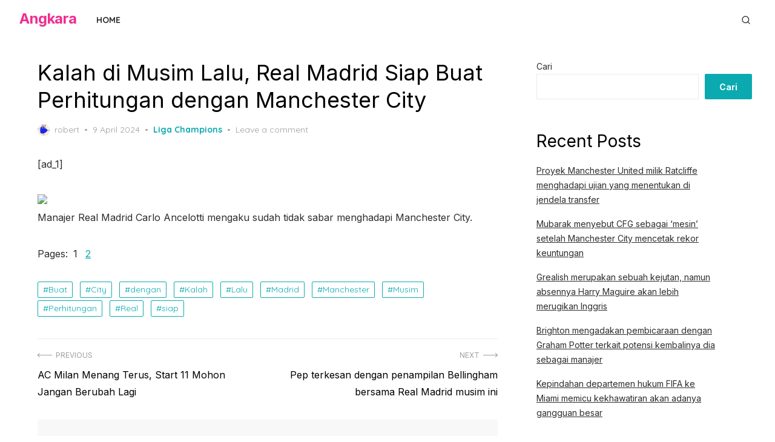

--- FILE ---
content_type: text/html; charset=UTF-8
request_url: https://dalatguide.net/kalah-di-musim-lalu-real-madrid-siap-buat-perhitungan-dengan-manchester-city/
body_size: 21362
content:
<!DOCTYPE html><html dir="ltr" lang="id" prefix="og: https://ogp.me/ns#"><head><meta charset="UTF-8"><meta name="viewport" content="width=device-width, initial-scale=1"><link rel="profile" href="https://gmpg.org/xfn/11"> <script type="text/javascript">(()=>{var e={};e.g=function(){if("object"==typeof globalThis)return globalThis;try{return this||new Function("return this")()}catch(e){if("object"==typeof window)return window}}(),function({ampUrl:n,isCustomizePreview:t,isAmpDevMode:r,noampQueryVarName:o,noampQueryVarValue:s,disabledStorageKey:i,mobileUserAgents:a,regexRegex:c}){if("undefined"==typeof sessionStorage)return;const d=new RegExp(c);if(!a.some((e=>{const n=e.match(d);return!(!n||!new RegExp(n[1],n[2]).test(navigator.userAgent))||navigator.userAgent.includes(e)})))return;e.g.addEventListener("DOMContentLoaded",(()=>{const e=document.getElementById("amp-mobile-version-switcher");if(!e)return;e.hidden=!1;const n=e.querySelector("a[href]");n&&n.addEventListener("click",(()=>{sessionStorage.removeItem(i)}))}));const g=r&&["paired-browsing-non-amp","paired-browsing-amp"].includes(window.name);if(sessionStorage.getItem(i)||t||g)return;const u=new URL(location.href),m=new URL(n);m.hash=u.hash,u.searchParams.has(o)&&s===u.searchParams.get(o)?sessionStorage.setItem(i,"1"):m.href!==u.href&&(window.stop(),location.replace(m.href))}({"ampUrl":"https:\/\/dalatguide.net\/kalah-di-musim-lalu-real-madrid-siap-buat-perhitungan-dengan-manchester-city\/?amp=1","noampQueryVarName":"noamp","noampQueryVarValue":"mobile","disabledStorageKey":"amp_mobile_redirect_disabled","mobileUserAgents":["Mobile","Android","Silk\/","Kindle","BlackBerry","Opera Mini","Opera Mobi"],"regexRegex":"^\\\/((?:.|\\n)+)\\\/([i]*)$","isCustomizePreview":false,"isAmpDevMode":false})})();</script> <title>Kalah di Musim Lalu, Real Madrid Siap Buat Perhitungan dengan Manchester City - Angkara</title><meta name="description" content="[ad_1] Manajer Real Madrid Carlo Ancelotti mengaku sudah tidak sabar menghadapi Manchester City. [ad_2] Source link" /><meta name="robots" content="max-image-preview:large" /><link rel="canonical" href="https://dalatguide.net/kalah-di-musim-lalu-real-madrid-siap-buat-perhitungan-dengan-manchester-city/" /><link rel="next" href="https://dalatguide.net/kalah-di-musim-lalu-real-madrid-siap-buat-perhitungan-dengan-manchester-city/2/" /><meta name="generator" content="All in One SEO (AIOSEO) 4.6.1.1" /><meta property="og:locale" content="id_ID" /><meta property="og:site_name" content="Angkara - Berita Seputar Bola" /><meta property="og:type" content="article" /><meta property="og:title" content="Kalah di Musim Lalu, Real Madrid Siap Buat Perhitungan dengan Manchester City - Angkara" /><meta property="og:description" content="[ad_1] Manajer Real Madrid Carlo Ancelotti mengaku sudah tidak sabar menghadapi Manchester City. [ad_2] Source link" /><meta property="og:url" content="https://dalatguide.net/kalah-di-musim-lalu-real-madrid-siap-buat-perhitungan-dengan-manchester-city/" /><meta property="article:published_time" content="2024-04-09T10:46:58+00:00" /><meta property="article:modified_time" content="2024-04-09T10:46:58+00:00" /><meta name="twitter:card" content="summary_large_image" /><meta name="twitter:title" content="Kalah di Musim Lalu, Real Madrid Siap Buat Perhitungan dengan Manchester City - Angkara" /><meta name="twitter:description" content="[ad_1] Manajer Real Madrid Carlo Ancelotti mengaku sudah tidak sabar menghadapi Manchester City. [ad_2] Source link" /> <script type="application/ld+json" class="aioseo-schema">{"@context":"https:\/\/schema.org","@graph":[{"@type":"BlogPosting","@id":"https:\/\/dalatguide.net\/kalah-di-musim-lalu-real-madrid-siap-buat-perhitungan-dengan-manchester-city\/#blogposting","name":"Kalah di Musim Lalu, Real Madrid Siap Buat Perhitungan dengan Manchester City - Angkara","headline":"Kalah di Musim Lalu, Real Madrid Siap Buat Perhitungan dengan Manchester City","author":{"@id":"https:\/\/dalatguide.net\/author\/dalat\/#author"},"publisher":{"@id":"https:\/\/dalatguide.net\/#organization"},"image":{"@type":"ImageObject","url":"https:\/\/cdns.klimg.com\/bola.net\/library\/upload\/21\/2023\/12\/madrid-ancelotti_d101901.jpg","@id":"https:\/\/dalatguide.net\/kalah-di-musim-lalu-real-madrid-siap-buat-perhitungan-dengan-manchester-city\/#articleImage"},"datePublished":"2024-04-09T10:46:58+00:00","dateModified":"2024-04-09T10:46:58+00:00","inLanguage":"id-ID","mainEntityOfPage":{"@id":"https:\/\/dalatguide.net\/kalah-di-musim-lalu-real-madrid-siap-buat-perhitungan-dengan-manchester-city\/#webpage"},"isPartOf":{"@id":"https:\/\/dalatguide.net\/kalah-di-musim-lalu-real-madrid-siap-buat-perhitungan-dengan-manchester-city\/#webpage"},"articleSection":"Liga Champions, Buat, City, dengan, Kalah, Lalu, Madrid, Manchester, Musim, Perhitungan, Real, siap"},{"@type":"BreadcrumbList","@id":"https:\/\/dalatguide.net\/kalah-di-musim-lalu-real-madrid-siap-buat-perhitungan-dengan-manchester-city\/#breadcrumblist","itemListElement":[{"@type":"ListItem","@id":"https:\/\/dalatguide.net\/#listItem","position":1,"name":"Beranda","item":"https:\/\/dalatguide.net\/","nextItem":"https:\/\/dalatguide.net\/kalah-di-musim-lalu-real-madrid-siap-buat-perhitungan-dengan-manchester-city\/#listItem"},{"@type":"ListItem","@id":"https:\/\/dalatguide.net\/kalah-di-musim-lalu-real-madrid-siap-buat-perhitungan-dengan-manchester-city\/#listItem","position":2,"name":"Kalah di Musim Lalu, Real Madrid Siap Buat Perhitungan dengan Manchester City","previousItem":"https:\/\/dalatguide.net\/#listItem"}]},{"@type":"Organization","@id":"https:\/\/dalatguide.net\/#organization","name":"Angkara","url":"https:\/\/dalatguide.net\/"},{"@type":"Person","@id":"https:\/\/dalatguide.net\/author\/dalat\/#author","url":"https:\/\/dalatguide.net\/author\/dalat\/","name":"robert","image":{"@type":"ImageObject","@id":"https:\/\/dalatguide.net\/kalah-di-musim-lalu-real-madrid-siap-buat-perhitungan-dengan-manchester-city\/#authorImage","url":"https:\/\/secure.gravatar.com\/avatar\/ddf746f893c095cb7a51b1b90b035cd0ad8cb0b32a50b7a45d44b3305711783a?s=96&d=monsterid&r=g","width":96,"height":96,"caption":"robert"}},{"@type":"WebPage","@id":"https:\/\/dalatguide.net\/kalah-di-musim-lalu-real-madrid-siap-buat-perhitungan-dengan-manchester-city\/#webpage","url":"https:\/\/dalatguide.net\/kalah-di-musim-lalu-real-madrid-siap-buat-perhitungan-dengan-manchester-city\/","name":"Kalah di Musim Lalu, Real Madrid Siap Buat Perhitungan dengan Manchester City - Angkara","description":"[ad_1] Manajer Real Madrid Carlo Ancelotti mengaku sudah tidak sabar menghadapi Manchester City. [ad_2] Source link","inLanguage":"id-ID","isPartOf":{"@id":"https:\/\/dalatguide.net\/#website"},"breadcrumb":{"@id":"https:\/\/dalatguide.net\/kalah-di-musim-lalu-real-madrid-siap-buat-perhitungan-dengan-manchester-city\/#breadcrumblist"},"author":{"@id":"https:\/\/dalatguide.net\/author\/dalat\/#author"},"creator":{"@id":"https:\/\/dalatguide.net\/author\/dalat\/#author"},"datePublished":"2024-04-09T10:46:58+00:00","dateModified":"2024-04-09T10:46:58+00:00"},{"@type":"WebSite","@id":"https:\/\/dalatguide.net\/#website","url":"https:\/\/dalatguide.net\/","name":"Angkara","description":"Berita Seputar Bola","inLanguage":"id-ID","publisher":{"@id":"https:\/\/dalatguide.net\/#organization"}}]}</script> <link rel='dns-prefetch' href='//fonts.googleapis.com' /><link href='https://fonts.gstatic.com' crossorigin rel='preconnect' /><link rel="alternate" type="application/rss+xml" title="Angkara &raquo; Feed" href="https://dalatguide.net/feed/" /><link rel="alternate" type="application/rss+xml" title="Angkara &raquo; Umpan Komentar" href="https://dalatguide.net/comments/feed/" /><link rel="alternate" type="application/rss+xml" title="Angkara &raquo; Kalah di Musim Lalu, Real Madrid Siap Buat Perhitungan dengan Manchester City Umpan Komentar" href="https://dalatguide.net/kalah-di-musim-lalu-real-madrid-siap-buat-perhitungan-dengan-manchester-city/feed/" /><link rel="alternate" title="oEmbed (JSON)" type="application/json+oembed" href="https://dalatguide.net/wp-json/oembed/1.0/embed?url=https%3A%2F%2Fdalatguide.net%2Fkalah-di-musim-lalu-real-madrid-siap-buat-perhitungan-dengan-manchester-city%2F" /><link rel="alternate" title="oEmbed (XML)" type="text/xml+oembed" href="https://dalatguide.net/wp-json/oembed/1.0/embed?url=https%3A%2F%2Fdalatguide.net%2Fkalah-di-musim-lalu-real-madrid-siap-buat-perhitungan-dengan-manchester-city%2F&#038;format=xml" />  <script src="//www.googletagmanager.com/gtag/js?id=G-PTYV9LSB4G"  data-cfasync="false" data-wpfc-render="false" type="text/javascript" async></script> <script data-cfasync="false" data-wpfc-render="false" type="text/javascript">var mi_version = '8.26.0';
				var mi_track_user = true;
				var mi_no_track_reason = '';
								var MonsterInsightsDefaultLocations = {"page_location":"https:\/\/dalatguide.net\/kalah-di-musim-lalu-real-madrid-siap-buat-perhitungan-dengan-manchester-city\/"};
				if ( typeof MonsterInsightsPrivacyGuardFilter === 'function' ) {
					var MonsterInsightsLocations = (typeof MonsterInsightsExcludeQuery === 'object') ? MonsterInsightsPrivacyGuardFilter( MonsterInsightsExcludeQuery ) : MonsterInsightsPrivacyGuardFilter( MonsterInsightsDefaultLocations );
				} else {
					var MonsterInsightsLocations = (typeof MonsterInsightsExcludeQuery === 'object') ? MonsterInsightsExcludeQuery : MonsterInsightsDefaultLocations;
				}

								var disableStrs = [
										'ga-disable-G-PTYV9LSB4G',
									];

				/* Function to detect opted out users */
				function __gtagTrackerIsOptedOut() {
					for (var index = 0; index < disableStrs.length; index++) {
						if (document.cookie.indexOf(disableStrs[index] + '=true') > -1) {
							return true;
						}
					}

					return false;
				}

				/* Disable tracking if the opt-out cookie exists. */
				if (__gtagTrackerIsOptedOut()) {
					for (var index = 0; index < disableStrs.length; index++) {
						window[disableStrs[index]] = true;
					}
				}

				/* Opt-out function */
				function __gtagTrackerOptout() {
					for (var index = 0; index < disableStrs.length; index++) {
						document.cookie = disableStrs[index] + '=true; expires=Thu, 31 Dec 2099 23:59:59 UTC; path=/';
						window[disableStrs[index]] = true;
					}
				}

				if ('undefined' === typeof gaOptout) {
					function gaOptout() {
						__gtagTrackerOptout();
					}
				}
								window.dataLayer = window.dataLayer || [];

				window.MonsterInsightsDualTracker = {
					helpers: {},
					trackers: {},
				};
				if (mi_track_user) {
					function __gtagDataLayer() {
						dataLayer.push(arguments);
					}

					function __gtagTracker(type, name, parameters) {
						if (!parameters) {
							parameters = {};
						}

						if (parameters.send_to) {
							__gtagDataLayer.apply(null, arguments);
							return;
						}

						if (type === 'event') {
														parameters.send_to = monsterinsights_frontend.v4_id;
							var hookName = name;
							if (typeof parameters['event_category'] !== 'undefined') {
								hookName = parameters['event_category'] + ':' + name;
							}

							if (typeof MonsterInsightsDualTracker.trackers[hookName] !== 'undefined') {
								MonsterInsightsDualTracker.trackers[hookName](parameters);
							} else {
								__gtagDataLayer('event', name, parameters);
							}
							
						} else {
							__gtagDataLayer.apply(null, arguments);
						}
					}

					__gtagTracker('js', new Date());
					__gtagTracker('set', {
						'developer_id.dZGIzZG': true,
											});
					if ( MonsterInsightsLocations.page_location ) {
						__gtagTracker('set', MonsterInsightsLocations);
					}
										__gtagTracker('config', 'G-PTYV9LSB4G', {"forceSSL":"true","link_attribution":"true"} );
															window.gtag = __gtagTracker;										(function () {
						/* https://developers.google.com/analytics/devguides/collection/analyticsjs/ */
						/* ga and __gaTracker compatibility shim. */
						var noopfn = function () {
							return null;
						};
						var newtracker = function () {
							return new Tracker();
						};
						var Tracker = function () {
							return null;
						};
						var p = Tracker.prototype;
						p.get = noopfn;
						p.set = noopfn;
						p.send = function () {
							var args = Array.prototype.slice.call(arguments);
							args.unshift('send');
							__gaTracker.apply(null, args);
						};
						var __gaTracker = function () {
							var len = arguments.length;
							if (len === 0) {
								return;
							}
							var f = arguments[len - 1];
							if (typeof f !== 'object' || f === null || typeof f.hitCallback !== 'function') {
								if ('send' === arguments[0]) {
									var hitConverted, hitObject = false, action;
									if ('event' === arguments[1]) {
										if ('undefined' !== typeof arguments[3]) {
											hitObject = {
												'eventAction': arguments[3],
												'eventCategory': arguments[2],
												'eventLabel': arguments[4],
												'value': arguments[5] ? arguments[5] : 1,
											}
										}
									}
									if ('pageview' === arguments[1]) {
										if ('undefined' !== typeof arguments[2]) {
											hitObject = {
												'eventAction': 'page_view',
												'page_path': arguments[2],
											}
										}
									}
									if (typeof arguments[2] === 'object') {
										hitObject = arguments[2];
									}
									if (typeof arguments[5] === 'object') {
										Object.assign(hitObject, arguments[5]);
									}
									if ('undefined' !== typeof arguments[1].hitType) {
										hitObject = arguments[1];
										if ('pageview' === hitObject.hitType) {
											hitObject.eventAction = 'page_view';
										}
									}
									if (hitObject) {
										action = 'timing' === arguments[1].hitType ? 'timing_complete' : hitObject.eventAction;
										hitConverted = mapArgs(hitObject);
										__gtagTracker('event', action, hitConverted);
									}
								}
								return;
							}

							function mapArgs(args) {
								var arg, hit = {};
								var gaMap = {
									'eventCategory': 'event_category',
									'eventAction': 'event_action',
									'eventLabel': 'event_label',
									'eventValue': 'event_value',
									'nonInteraction': 'non_interaction',
									'timingCategory': 'event_category',
									'timingVar': 'name',
									'timingValue': 'value',
									'timingLabel': 'event_label',
									'page': 'page_path',
									'location': 'page_location',
									'title': 'page_title',
									'referrer' : 'page_referrer',
								};
								for (arg in args) {
																		if (!(!args.hasOwnProperty(arg) || !gaMap.hasOwnProperty(arg))) {
										hit[gaMap[arg]] = args[arg];
									} else {
										hit[arg] = args[arg];
									}
								}
								return hit;
							}

							try {
								f.hitCallback();
							} catch (ex) {
							}
						};
						__gaTracker.create = newtracker;
						__gaTracker.getByName = newtracker;
						__gaTracker.getAll = function () {
							return [];
						};
						__gaTracker.remove = noopfn;
						__gaTracker.loaded = true;
						window['__gaTracker'] = __gaTracker;
					})();
									} else {
										console.log("");
					(function () {
						function __gtagTracker() {
							return null;
						}

						window['__gtagTracker'] = __gtagTracker;
						window['gtag'] = __gtagTracker;
					})();
									}</script> <style id='wp-img-auto-sizes-contain-inline-css' type='text/css'>img:is([sizes=auto i],[sizes^="auto," i]){contain-intrinsic-size:3000px 1500px}
/*# sourceURL=wp-img-auto-sizes-contain-inline-css */</style><style id='wp-emoji-styles-inline-css' type='text/css'>img.wp-smiley, img.emoji {
		display: inline !important;
		border: none !important;
		box-shadow: none !important;
		height: 1em !important;
		width: 1em !important;
		margin: 0 0.07em !important;
		vertical-align: -0.1em !important;
		background: none !important;
		padding: 0 !important;
	}
/*# sourceURL=wp-emoji-styles-inline-css */</style><link rel='stylesheet' id='wp-block-library-css' href='https://dalatguide.net/wp-includes/css/dist/block-library/style.min.css?ver=6.9' type='text/css' media='all' /><style id='wp-block-archives-inline-css' type='text/css'>.wp-block-archives{box-sizing:border-box}.wp-block-archives-dropdown label{display:block}
/*# sourceURL=https://dalatguide.net/wp-includes/blocks/archives/style.min.css */</style><style id='wp-block-categories-inline-css' type='text/css'>.wp-block-categories{box-sizing:border-box}.wp-block-categories.alignleft{margin-right:2em}.wp-block-categories.alignright{margin-left:2em}.wp-block-categories.wp-block-categories-dropdown.aligncenter{text-align:center}.wp-block-categories .wp-block-categories__label{display:block;width:100%}
/*# sourceURL=https://dalatguide.net/wp-includes/blocks/categories/style.min.css */</style><style id='wp-block-heading-inline-css' type='text/css'>h1:where(.wp-block-heading).has-background,h2:where(.wp-block-heading).has-background,h3:where(.wp-block-heading).has-background,h4:where(.wp-block-heading).has-background,h5:where(.wp-block-heading).has-background,h6:where(.wp-block-heading).has-background{padding:1.25em 2.375em}h1.has-text-align-left[style*=writing-mode]:where([style*=vertical-lr]),h1.has-text-align-right[style*=writing-mode]:where([style*=vertical-rl]),h2.has-text-align-left[style*=writing-mode]:where([style*=vertical-lr]),h2.has-text-align-right[style*=writing-mode]:where([style*=vertical-rl]),h3.has-text-align-left[style*=writing-mode]:where([style*=vertical-lr]),h3.has-text-align-right[style*=writing-mode]:where([style*=vertical-rl]),h4.has-text-align-left[style*=writing-mode]:where([style*=vertical-lr]),h4.has-text-align-right[style*=writing-mode]:where([style*=vertical-rl]),h5.has-text-align-left[style*=writing-mode]:where([style*=vertical-lr]),h5.has-text-align-right[style*=writing-mode]:where([style*=vertical-rl]),h6.has-text-align-left[style*=writing-mode]:where([style*=vertical-lr]),h6.has-text-align-right[style*=writing-mode]:where([style*=vertical-rl]){rotate:180deg}
/*# sourceURL=https://dalatguide.net/wp-includes/blocks/heading/style.min.css */</style><style id='wp-block-latest-comments-inline-css' type='text/css'>ol.wp-block-latest-comments{box-sizing:border-box;margin-left:0}:where(.wp-block-latest-comments:not([style*=line-height] .wp-block-latest-comments__comment)){line-height:1.1}:where(.wp-block-latest-comments:not([style*=line-height] .wp-block-latest-comments__comment-excerpt p)){line-height:1.8}.has-dates :where(.wp-block-latest-comments:not([style*=line-height])),.has-excerpts :where(.wp-block-latest-comments:not([style*=line-height])){line-height:1.5}.wp-block-latest-comments .wp-block-latest-comments{padding-left:0}.wp-block-latest-comments__comment{list-style:none;margin-bottom:1em}.has-avatars .wp-block-latest-comments__comment{list-style:none;min-height:2.25em}.has-avatars .wp-block-latest-comments__comment .wp-block-latest-comments__comment-excerpt,.has-avatars .wp-block-latest-comments__comment .wp-block-latest-comments__comment-meta{margin-left:3.25em}.wp-block-latest-comments__comment-excerpt p{font-size:.875em;margin:.36em 0 1.4em}.wp-block-latest-comments__comment-date{display:block;font-size:.75em}.wp-block-latest-comments .avatar,.wp-block-latest-comments__comment-avatar{border-radius:1.5em;display:block;float:left;height:2.5em;margin-right:.75em;width:2.5em}.wp-block-latest-comments[class*=-font-size] a,.wp-block-latest-comments[style*=font-size] a{font-size:inherit}
/*# sourceURL=https://dalatguide.net/wp-includes/blocks/latest-comments/style.min.css */</style><style id='wp-block-latest-posts-inline-css' type='text/css'>.wp-block-latest-posts{box-sizing:border-box}.wp-block-latest-posts.alignleft{margin-right:2em}.wp-block-latest-posts.alignright{margin-left:2em}.wp-block-latest-posts.wp-block-latest-posts__list{list-style:none}.wp-block-latest-posts.wp-block-latest-posts__list li{clear:both;overflow-wrap:break-word}.wp-block-latest-posts.is-grid{display:flex;flex-wrap:wrap}.wp-block-latest-posts.is-grid li{margin:0 1.25em 1.25em 0;width:100%}@media (min-width:600px){.wp-block-latest-posts.columns-2 li{width:calc(50% - .625em)}.wp-block-latest-posts.columns-2 li:nth-child(2n){margin-right:0}.wp-block-latest-posts.columns-3 li{width:calc(33.33333% - .83333em)}.wp-block-latest-posts.columns-3 li:nth-child(3n){margin-right:0}.wp-block-latest-posts.columns-4 li{width:calc(25% - .9375em)}.wp-block-latest-posts.columns-4 li:nth-child(4n){margin-right:0}.wp-block-latest-posts.columns-5 li{width:calc(20% - 1em)}.wp-block-latest-posts.columns-5 li:nth-child(5n){margin-right:0}.wp-block-latest-posts.columns-6 li{width:calc(16.66667% - 1.04167em)}.wp-block-latest-posts.columns-6 li:nth-child(6n){margin-right:0}}:root :where(.wp-block-latest-posts.is-grid){padding:0}:root :where(.wp-block-latest-posts.wp-block-latest-posts__list){padding-left:0}.wp-block-latest-posts__post-author,.wp-block-latest-posts__post-date{display:block;font-size:.8125em}.wp-block-latest-posts__post-excerpt,.wp-block-latest-posts__post-full-content{margin-bottom:1em;margin-top:.5em}.wp-block-latest-posts__featured-image a{display:inline-block}.wp-block-latest-posts__featured-image img{height:auto;max-width:100%;width:auto}.wp-block-latest-posts__featured-image.alignleft{float:left;margin-right:1em}.wp-block-latest-posts__featured-image.alignright{float:right;margin-left:1em}.wp-block-latest-posts__featured-image.aligncenter{margin-bottom:1em;text-align:center}
/*# sourceURL=https://dalatguide.net/wp-includes/blocks/latest-posts/style.min.css */</style><style id='wp-block-search-inline-css' type='text/css'>.wp-block-search__button{margin-left:10px;word-break:normal}.wp-block-search__button.has-icon{line-height:0}.wp-block-search__button svg{height:1.25em;min-height:24px;min-width:24px;width:1.25em;fill:currentColor;vertical-align:text-bottom}:where(.wp-block-search__button){border:1px solid #ccc;padding:6px 10px}.wp-block-search__inside-wrapper{display:flex;flex:auto;flex-wrap:nowrap;max-width:100%}.wp-block-search__label{width:100%}.wp-block-search.wp-block-search__button-only .wp-block-search__button{box-sizing:border-box;display:flex;flex-shrink:0;justify-content:center;margin-left:0;max-width:100%}.wp-block-search.wp-block-search__button-only .wp-block-search__inside-wrapper{min-width:0!important;transition-property:width}.wp-block-search.wp-block-search__button-only .wp-block-search__input{flex-basis:100%;transition-duration:.3s}.wp-block-search.wp-block-search__button-only.wp-block-search__searchfield-hidden,.wp-block-search.wp-block-search__button-only.wp-block-search__searchfield-hidden .wp-block-search__inside-wrapper{overflow:hidden}.wp-block-search.wp-block-search__button-only.wp-block-search__searchfield-hidden .wp-block-search__input{border-left-width:0!important;border-right-width:0!important;flex-basis:0;flex-grow:0;margin:0;min-width:0!important;padding-left:0!important;padding-right:0!important;width:0!important}:where(.wp-block-search__input){appearance:none;border:1px solid #949494;flex-grow:1;font-family:inherit;font-size:inherit;font-style:inherit;font-weight:inherit;letter-spacing:inherit;line-height:inherit;margin-left:0;margin-right:0;min-width:3rem;padding:8px;text-decoration:unset!important;text-transform:inherit}:where(.wp-block-search__button-inside .wp-block-search__inside-wrapper){background-color:#fff;border:1px solid #949494;box-sizing:border-box;padding:4px}:where(.wp-block-search__button-inside .wp-block-search__inside-wrapper) .wp-block-search__input{border:none;border-radius:0;padding:0 4px}:where(.wp-block-search__button-inside .wp-block-search__inside-wrapper) .wp-block-search__input:focus{outline:none}:where(.wp-block-search__button-inside .wp-block-search__inside-wrapper) :where(.wp-block-search__button){padding:4px 8px}.wp-block-search.aligncenter .wp-block-search__inside-wrapper{margin:auto}.wp-block[data-align=right] .wp-block-search.wp-block-search__button-only .wp-block-search__inside-wrapper{float:right}
/*# sourceURL=https://dalatguide.net/wp-includes/blocks/search/style.min.css */</style><style id='wp-block-group-inline-css' type='text/css'>.wp-block-group{box-sizing:border-box}:where(.wp-block-group.wp-block-group-is-layout-constrained){position:relative}
/*# sourceURL=https://dalatguide.net/wp-includes/blocks/group/style.min.css */</style><style id='global-styles-inline-css' type='text/css'>:root{--wp--preset--aspect-ratio--square: 1;--wp--preset--aspect-ratio--4-3: 4/3;--wp--preset--aspect-ratio--3-4: 3/4;--wp--preset--aspect-ratio--3-2: 3/2;--wp--preset--aspect-ratio--2-3: 2/3;--wp--preset--aspect-ratio--16-9: 16/9;--wp--preset--aspect-ratio--9-16: 9/16;--wp--preset--color--black: #000000;--wp--preset--color--cyan-bluish-gray: #abb8c3;--wp--preset--color--white: #ffffff;--wp--preset--color--pale-pink: #f78da7;--wp--preset--color--vivid-red: #cf2e2e;--wp--preset--color--luminous-vivid-orange: #ff6900;--wp--preset--color--luminous-vivid-amber: #fcb900;--wp--preset--color--light-green-cyan: #7bdcb5;--wp--preset--color--vivid-green-cyan: #00d084;--wp--preset--color--pale-cyan-blue: #8ed1fc;--wp--preset--color--vivid-cyan-blue: #0693e3;--wp--preset--color--vivid-purple: #9b51e0;--wp--preset--color--accent: #0BAAB0;--wp--preset--color--dark: #2c2d2e;--wp--preset--color--gray: #4b4c4d;--wp--preset--color--light-gray: #9d9e9e;--wp--preset--gradient--vivid-cyan-blue-to-vivid-purple: linear-gradient(135deg,rgb(6,147,227) 0%,rgb(155,81,224) 100%);--wp--preset--gradient--light-green-cyan-to-vivid-green-cyan: linear-gradient(135deg,rgb(122,220,180) 0%,rgb(0,208,130) 100%);--wp--preset--gradient--luminous-vivid-amber-to-luminous-vivid-orange: linear-gradient(135deg,rgb(252,185,0) 0%,rgb(255,105,0) 100%);--wp--preset--gradient--luminous-vivid-orange-to-vivid-red: linear-gradient(135deg,rgb(255,105,0) 0%,rgb(207,46,46) 100%);--wp--preset--gradient--very-light-gray-to-cyan-bluish-gray: linear-gradient(135deg,rgb(238,238,238) 0%,rgb(169,184,195) 100%);--wp--preset--gradient--cool-to-warm-spectrum: linear-gradient(135deg,rgb(74,234,220) 0%,rgb(151,120,209) 20%,rgb(207,42,186) 40%,rgb(238,44,130) 60%,rgb(251,105,98) 80%,rgb(254,248,76) 100%);--wp--preset--gradient--blush-light-purple: linear-gradient(135deg,rgb(255,206,236) 0%,rgb(152,150,240) 100%);--wp--preset--gradient--blush-bordeaux: linear-gradient(135deg,rgb(254,205,165) 0%,rgb(254,45,45) 50%,rgb(107,0,62) 100%);--wp--preset--gradient--luminous-dusk: linear-gradient(135deg,rgb(255,203,112) 0%,rgb(199,81,192) 50%,rgb(65,88,208) 100%);--wp--preset--gradient--pale-ocean: linear-gradient(135deg,rgb(255,245,203) 0%,rgb(182,227,212) 50%,rgb(51,167,181) 100%);--wp--preset--gradient--electric-grass: linear-gradient(135deg,rgb(202,248,128) 0%,rgb(113,206,126) 100%);--wp--preset--gradient--midnight: linear-gradient(135deg,rgb(2,3,129) 0%,rgb(40,116,252) 100%);--wp--preset--font-size--small: 14px;--wp--preset--font-size--medium: 20px;--wp--preset--font-size--large: 24px;--wp--preset--font-size--x-large: 42px;--wp--preset--font-size--normal: 16px;--wp--preset--font-size--larger: 32px;--wp--preset--font-size--huge: 48px;--wp--preset--spacing--20: 0.44rem;--wp--preset--spacing--30: 0.67rem;--wp--preset--spacing--40: 1rem;--wp--preset--spacing--50: 1.5rem;--wp--preset--spacing--60: 2.25rem;--wp--preset--spacing--70: 3.38rem;--wp--preset--spacing--80: 5.06rem;--wp--preset--shadow--natural: 6px 6px 9px rgba(0, 0, 0, 0.2);--wp--preset--shadow--deep: 12px 12px 50px rgba(0, 0, 0, 0.4);--wp--preset--shadow--sharp: 6px 6px 0px rgba(0, 0, 0, 0.2);--wp--preset--shadow--outlined: 6px 6px 0px -3px rgb(255, 255, 255), 6px 6px rgb(0, 0, 0);--wp--preset--shadow--crisp: 6px 6px 0px rgb(0, 0, 0);}:where(.is-layout-flex){gap: 0.5em;}:where(.is-layout-grid){gap: 0.5em;}body .is-layout-flex{display: flex;}.is-layout-flex{flex-wrap: wrap;align-items: center;}.is-layout-flex > :is(*, div){margin: 0;}body .is-layout-grid{display: grid;}.is-layout-grid > :is(*, div){margin: 0;}:where(.wp-block-columns.is-layout-flex){gap: 2em;}:where(.wp-block-columns.is-layout-grid){gap: 2em;}:where(.wp-block-post-template.is-layout-flex){gap: 1.25em;}:where(.wp-block-post-template.is-layout-grid){gap: 1.25em;}.has-black-color{color: var(--wp--preset--color--black) !important;}.has-cyan-bluish-gray-color{color: var(--wp--preset--color--cyan-bluish-gray) !important;}.has-white-color{color: var(--wp--preset--color--white) !important;}.has-pale-pink-color{color: var(--wp--preset--color--pale-pink) !important;}.has-vivid-red-color{color: var(--wp--preset--color--vivid-red) !important;}.has-luminous-vivid-orange-color{color: var(--wp--preset--color--luminous-vivid-orange) !important;}.has-luminous-vivid-amber-color{color: var(--wp--preset--color--luminous-vivid-amber) !important;}.has-light-green-cyan-color{color: var(--wp--preset--color--light-green-cyan) !important;}.has-vivid-green-cyan-color{color: var(--wp--preset--color--vivid-green-cyan) !important;}.has-pale-cyan-blue-color{color: var(--wp--preset--color--pale-cyan-blue) !important;}.has-vivid-cyan-blue-color{color: var(--wp--preset--color--vivid-cyan-blue) !important;}.has-vivid-purple-color{color: var(--wp--preset--color--vivid-purple) !important;}.has-black-background-color{background-color: var(--wp--preset--color--black) !important;}.has-cyan-bluish-gray-background-color{background-color: var(--wp--preset--color--cyan-bluish-gray) !important;}.has-white-background-color{background-color: var(--wp--preset--color--white) !important;}.has-pale-pink-background-color{background-color: var(--wp--preset--color--pale-pink) !important;}.has-vivid-red-background-color{background-color: var(--wp--preset--color--vivid-red) !important;}.has-luminous-vivid-orange-background-color{background-color: var(--wp--preset--color--luminous-vivid-orange) !important;}.has-luminous-vivid-amber-background-color{background-color: var(--wp--preset--color--luminous-vivid-amber) !important;}.has-light-green-cyan-background-color{background-color: var(--wp--preset--color--light-green-cyan) !important;}.has-vivid-green-cyan-background-color{background-color: var(--wp--preset--color--vivid-green-cyan) !important;}.has-pale-cyan-blue-background-color{background-color: var(--wp--preset--color--pale-cyan-blue) !important;}.has-vivid-cyan-blue-background-color{background-color: var(--wp--preset--color--vivid-cyan-blue) !important;}.has-vivid-purple-background-color{background-color: var(--wp--preset--color--vivid-purple) !important;}.has-black-border-color{border-color: var(--wp--preset--color--black) !important;}.has-cyan-bluish-gray-border-color{border-color: var(--wp--preset--color--cyan-bluish-gray) !important;}.has-white-border-color{border-color: var(--wp--preset--color--white) !important;}.has-pale-pink-border-color{border-color: var(--wp--preset--color--pale-pink) !important;}.has-vivid-red-border-color{border-color: var(--wp--preset--color--vivid-red) !important;}.has-luminous-vivid-orange-border-color{border-color: var(--wp--preset--color--luminous-vivid-orange) !important;}.has-luminous-vivid-amber-border-color{border-color: var(--wp--preset--color--luminous-vivid-amber) !important;}.has-light-green-cyan-border-color{border-color: var(--wp--preset--color--light-green-cyan) !important;}.has-vivid-green-cyan-border-color{border-color: var(--wp--preset--color--vivid-green-cyan) !important;}.has-pale-cyan-blue-border-color{border-color: var(--wp--preset--color--pale-cyan-blue) !important;}.has-vivid-cyan-blue-border-color{border-color: var(--wp--preset--color--vivid-cyan-blue) !important;}.has-vivid-purple-border-color{border-color: var(--wp--preset--color--vivid-purple) !important;}.has-vivid-cyan-blue-to-vivid-purple-gradient-background{background: var(--wp--preset--gradient--vivid-cyan-blue-to-vivid-purple) !important;}.has-light-green-cyan-to-vivid-green-cyan-gradient-background{background: var(--wp--preset--gradient--light-green-cyan-to-vivid-green-cyan) !important;}.has-luminous-vivid-amber-to-luminous-vivid-orange-gradient-background{background: var(--wp--preset--gradient--luminous-vivid-amber-to-luminous-vivid-orange) !important;}.has-luminous-vivid-orange-to-vivid-red-gradient-background{background: var(--wp--preset--gradient--luminous-vivid-orange-to-vivid-red) !important;}.has-very-light-gray-to-cyan-bluish-gray-gradient-background{background: var(--wp--preset--gradient--very-light-gray-to-cyan-bluish-gray) !important;}.has-cool-to-warm-spectrum-gradient-background{background: var(--wp--preset--gradient--cool-to-warm-spectrum) !important;}.has-blush-light-purple-gradient-background{background: var(--wp--preset--gradient--blush-light-purple) !important;}.has-blush-bordeaux-gradient-background{background: var(--wp--preset--gradient--blush-bordeaux) !important;}.has-luminous-dusk-gradient-background{background: var(--wp--preset--gradient--luminous-dusk) !important;}.has-pale-ocean-gradient-background{background: var(--wp--preset--gradient--pale-ocean) !important;}.has-electric-grass-gradient-background{background: var(--wp--preset--gradient--electric-grass) !important;}.has-midnight-gradient-background{background: var(--wp--preset--gradient--midnight) !important;}.has-small-font-size{font-size: var(--wp--preset--font-size--small) !important;}.has-medium-font-size{font-size: var(--wp--preset--font-size--medium) !important;}.has-large-font-size{font-size: var(--wp--preset--font-size--large) !important;}.has-x-large-font-size{font-size: var(--wp--preset--font-size--x-large) !important;}
/*# sourceURL=global-styles-inline-css */</style><style id='classic-theme-styles-inline-css' type='text/css'>/*! This file is auto-generated */
.wp-block-button__link{color:#fff;background-color:#32373c;border-radius:9999px;box-shadow:none;text-decoration:none;padding:calc(.667em + 2px) calc(1.333em + 2px);font-size:1.125em}.wp-block-file__button{background:#32373c;color:#fff;text-decoration:none}
/*# sourceURL=/wp-includes/css/classic-themes.min.css */</style><link crossorigin="anonymous" rel='stylesheet' id='artpop-fonts-css' href='https://fonts.googleapis.com/css?family=Inter%3A400%2C400i%2C700%2C700i%7CQuicksand%3A400%2C700&#038;subset=latin%2Clatin-ext&#038;display=swap' type='text/css' media='all' /><link rel='stylesheet' id='artpop-style-css' href='https://dalatguide.net/wp-content/cache/autoptimize/autoptimize_single_a5d0324ceaf2fbd6fab2ea00901da4b9.php?ver=1.1.2' type='text/css' media='all' /><style id='artpop-style-inline-css' type='text/css'>.mobile-header .site-logo {max-width: 180px;}
		@media screen and (min-width: 720px) { .mobile-header .site-logo {max-width: 160px;} }
		@media screen and (min-width: 1024px) { .site-logo {max-width: 160px;} }
		
/*# sourceURL=artpop-style-inline-css */</style> <script defer type="text/javascript" src="https://dalatguide.net/wp-content/plugins/google-analytics-for-wordpress/assets/js/frontend-gtag.min.js?ver=8.26.0" id="monsterinsights-frontend-script-js"></script> <script data-cfasync="false" data-wpfc-render="false" type="text/javascript" id='monsterinsights-frontend-script-js-extra'>var monsterinsights_frontend = {"js_events_tracking":"true","download_extensions":"doc,pdf,ppt,zip,xls,docx,pptx,xlsx","inbound_paths":"[{\"path\":\"\\\/go\\\/\",\"label\":\"affiliate\"},{\"path\":\"\\\/recommend\\\/\",\"label\":\"affiliate\"}]","home_url":"https:\/\/dalatguide.net","hash_tracking":"false","v4_id":"G-PTYV9LSB4G"};</script> <link rel="https://api.w.org/" href="https://dalatguide.net/wp-json/" /><link rel="alternate" title="JSON" type="application/json" href="https://dalatguide.net/wp-json/wp/v2/posts/26748" /><link rel="EditURI" type="application/rsd+xml" title="RSD" href="https://dalatguide.net/xmlrpc.php?rsd" /><meta name="generator" content="WordPress 6.9" /><link rel='shortlink' href='https://dalatguide.net/?p=26748' /><link rel="alternate" type="text/html" media="only screen and (max-width: 640px)" href="https://dalatguide.net/kalah-di-musim-lalu-real-madrid-siap-buat-perhitungan-dengan-manchester-city/?amp=1"><meta name="generator" content="Elementor 3.21.0; features: e_optimized_assets_loading, e_optimized_css_loading, additional_custom_breakpoints; settings: css_print_method-external, google_font-enabled, font_display-swap"><link rel="amphtml" href="https://dalatguide.net/kalah-di-musim-lalu-real-madrid-siap-buat-perhitungan-dengan-manchester-city/?amp=1"><style>#amp-mobile-version-switcher{left:0;position:absolute;width:100%;z-index:100}#amp-mobile-version-switcher>a{background-color:#444;border:0;color:#eaeaea;display:block;font-family:-apple-system,BlinkMacSystemFont,Segoe UI,Roboto,Oxygen-Sans,Ubuntu,Cantarell,Helvetica Neue,sans-serif;font-size:16px;font-weight:600;padding:15px 0;text-align:center;-webkit-text-decoration:none;text-decoration:none}#amp-mobile-version-switcher>a:active,#amp-mobile-version-switcher>a:focus,#amp-mobile-version-switcher>a:hover{-webkit-text-decoration:underline;text-decoration:underline}</style><link rel="icon" href="https://dalatguide.net/wp-content/uploads/2023/01/cropped-11698-scaled-1-32x32.jpg" sizes="32x32" /><link rel="icon" href="https://dalatguide.net/wp-content/uploads/2023/01/cropped-11698-scaled-1-192x192.jpg" sizes="192x192" /><link rel="apple-touch-icon" href="https://dalatguide.net/wp-content/uploads/2023/01/cropped-11698-scaled-1-180x180.jpg" /><meta name="msapplication-TileImage" content="https://dalatguide.net/wp-content/uploads/2023/01/cropped-11698-scaled-1-270x270.jpg" /></head><body class="wp-singular post-template-default single single-post postid-26748 single-format-standard wp-embed-responsive wp-theme-artpop elementor-default elementor-kit-113" > <a class="skip-link screen-reader-text" href="#content">Skip to the content</a><div id="page" class="site"><header id="masthead" class="site-header"><div class="header-1 is-fixed"><div class="main-header" id="main-header"><div class="container"><div class="header-wrapper"><div class="site-branding"><p class="site-title"><a href="https://dalatguide.net/" rel="home">Angkara</a></p></div><nav id="site-navigation" class="main-navigation" role="navigation" aria-label="Main Navigation"><ul class="main-menu"><li><a href="https://dalatguide.net/" rel="home">Home</a></li></ul></nav><div class="header-actions"><nav class="social-links" role="navigation" aria-label="Social Links"></nav><div class="search-popup"><button class="search-popup-button search-open"><svg class="svg-icon icon-search" aria-hidden="true" role="img"> <use href="#icon-search" xlink:href="#icon-search"></use> </svg></button><div class="search-popup-inner"><button class="search-popup-button search-close"><svg class="svg-icon icon-x" aria-hidden="true" role="img"> <use href="#icon-x" xlink:href="#icon-x"></use> </svg></button><form role="search" method="get" class="search-form clear" action="https://dalatguide.net/"> <label for="search-form-1"> <span class="screen-reader-text">Search for:</span> <input type="search" id="search-form-1" class="search-field" placeholder="Search &hellip;" value="" name="s" /> </label> <button type="submit" class="search-submit"> <svg class="svg-icon icon-search" aria-hidden="true" role="img"> <use href="#icon-search" xlink:href="#icon-search"></use> </svg> <span class="screen-reader-text">Search</span> </button></form></div></div></div></div></div></div><div class="mobile-header" id="mobile-header"><div class="container"><div class="mobile-header-wrapper"> <button on="tap:AMP.setState({visible: !visible})" class="menu-toggle" aria-controls="main-menu" aria-expanded="false"><i></i></button><div class="site-branding"><p class="site-title"><a href="https://dalatguide.net/" rel="home">Angkara</a></p></div><div class="search-popup"><button class="search-popup-button search-open"><svg class="svg-icon icon-search" aria-hidden="true" role="img"> <use href="#icon-search" xlink:href="#icon-search"></use> </svg></button><div class="search-popup-inner"><button class="search-popup-button search-close"><svg class="svg-icon icon-x" aria-hidden="true" role="img"> <use href="#icon-x" xlink:href="#icon-x"></use> </svg></button><form role="search" method="get" class="search-form clear" action="https://dalatguide.net/"> <label for="search-form-2"> <span class="screen-reader-text">Search for:</span> <input type="search" id="search-form-2" class="search-field" placeholder="Search &hellip;" value="" name="s" /> </label> <button type="submit" class="search-submit"> <svg class="svg-icon icon-search" aria-hidden="true" role="img"> <use href="#icon-search" xlink:href="#icon-search"></use> </svg> <span class="screen-reader-text">Search</span> </button></form></div></div></div></div></div></div></header><div id="content" class="site-content"><div class="container"><div class="row"><div id="primary" class="content-area"><main id="main" class="site-main"><article id="post-26748" class="artpop-single post-26748 post type-post status-publish format-standard hentry category-liga-champions tag-buat tag-city tag-dengan tag-kalah tag-lalu tag-madrid tag-manchester tag-musim tag-perhitungan tag-real tag-siap"><header class="entry-header"><div class="entry-header-text"><h1 class="entry-title"><span>Kalah di Musim Lalu, Real Madrid Siap Buat Perhitungan dengan Manchester City</span></h1><div class="entry-meta"> <span class="byline"><span class="author vcard"><a class="url fn n" href="https://dalatguide.net/author/dalat/"><img alt='' src='https://secure.gravatar.com/avatar/ddf746f893c095cb7a51b1b90b035cd0ad8cb0b32a50b7a45d44b3305711783a?s=40&#038;d=monsterid&#038;r=g' srcset='https://secure.gravatar.com/avatar/ddf746f893c095cb7a51b1b90b035cd0ad8cb0b32a50b7a45d44b3305711783a?s=80&#038;d=monsterid&#038;r=g 2x' class='avatar avatar-40 photo' height='40' width='40' decoding='async'/>robert</a></span></span><span class="posted-on"><span class="screen-reader-text">Posted on</span><a href="https://dalatguide.net/kalah-di-musim-lalu-real-madrid-siap-buat-perhitungan-dengan-manchester-city/" rel="bookmark"><time class="entry-date published updated" datetime="2024-04-09T10:46:58+00:00">9 April 2024</time></a></span><span class="cat-links"><em class="sep">in</em><a href="https://dalatguide.net/category/liga-champions/" rel="category tag">Liga Champions</a></span><span class="comments-link"><a href="https://dalatguide.net/kalah-di-musim-lalu-real-madrid-siap-buat-perhitungan-dengan-manchester-city/?noamp=mobile#respond">Leave a comment</a></span></div></div></header><div class="entry-content"><p> [ad_1]</p><p><img decoding="async" src="https://cdns.klimg.com/bola.net/library/upload/21/2023/12/madrid-ancelotti_d101901.jpg" /><br /> Manajer Real Madrid Carlo Ancelotti mengaku sudah tidak sabar menghadapi Manchester City.</p><div class="page-links">Pages: <span class="post-page-numbers current" aria-current="page"><span class="page-link">1</span></span> <a href="https://dalatguide.net/kalah-di-musim-lalu-real-madrid-siap-buat-perhitungan-dengan-manchester-city/2/" class="post-page-numbers"><span class="page-link">2</span></a></div></div><footer class="entry-footer"> <span class="tags-links"><a href="https://dalatguide.net/tag/buat/" rel="tag">Buat</a> <a href="https://dalatguide.net/tag/city/" rel="tag">City</a> <a href="https://dalatguide.net/tag/dengan/" rel="tag">dengan</a> <a href="https://dalatguide.net/tag/kalah/" rel="tag">Kalah</a> <a href="https://dalatguide.net/tag/lalu/" rel="tag">Lalu</a> <a href="https://dalatguide.net/tag/madrid/" rel="tag">Madrid</a> <a href="https://dalatguide.net/tag/manchester/" rel="tag">Manchester</a> <a href="https://dalatguide.net/tag/musim/" rel="tag">Musim</a> <a href="https://dalatguide.net/tag/perhitungan/" rel="tag">Perhitungan</a> <a href="https://dalatguide.net/tag/real/" rel="tag">Real</a> <a href="https://dalatguide.net/tag/siap/" rel="tag">siap</a></span></footer></article><nav class="navigation post-navigation" aria-label="Pos"><h2 class="screen-reader-text">Navigasi pos</h2><div class="nav-links"><div class="nav-previous"><a href="https://dalatguide.net/ac-milan-menang-terus-start-11-mohon-jangan-berubah-lagi/" rel="prev"><span class="meta-nav" aria-hidden="true"><span class="nav-arrow nav-arrow-left"></span>Previous</span><span class="screen-reader-text">Previous post:</span> <span class="post-title">AC Milan Menang Terus, Start 11 Mohon Jangan Berubah Lagi</span></a></div><div class="nav-next"><a href="https://dalatguide.net/pep-terkesan-dengan-penampilan-bellingham-bersama-real-madrid-musim-ini/" rel="next"><span class="meta-nav" aria-hidden="true">Next<span class="nav-arrow nav-arrow-right"></span></span><span class="screen-reader-text">Next post:</span> <span class="post-title">Pep terkesan dengan penampilan Bellingham bersama Real Madrid musim ini</span></a></div></div></nav><div id="comments" class="comments-area"><div id="respond" class="comment-respond"><h3 id="reply-title" class="comment-reply-title">Tinggalkan Balasan <small><a rel="nofollow" id="cancel-comment-reply-link" href="/kalah-di-musim-lalu-real-madrid-siap-buat-perhitungan-dengan-manchester-city/#respond" style="display:none;">Batalkan balasan</a></small></h3><form action="https://dalatguide.net/wp-comments-post.php" method="post" id="commentform" class="comment-form"><p class="comment-notes"><span id="email-notes">Alamat email Anda tidak akan dipublikasikan.</span> <span class="required-field-message">Ruas yang wajib ditandai <span class="required">*</span></span></p><p class="comment-form-comment"><label for="comment">Komentar <span class="required">*</span></label><textarea id="comment" name="comment" cols="45" rows="8" maxlength="65525" required></textarea></p><p class="comment-form-author"><label for="author">Nama <span class="required">*</span></label> <input id="author" name="author" type="text" value="" size="30" maxlength="245" autocomplete="name" required /></p><p class="comment-form-email"><label for="email">Email <span class="required">*</span></label> <input id="email" name="email" type="email" value="" size="30" maxlength="100" aria-describedby="email-notes" autocomplete="email" required /></p><p class="comment-form-url"><label for="url">Situs Web</label> <input id="url" name="url" type="url" value="" size="30" maxlength="200" autocomplete="url" /></p><p class="comment-form-cookies-consent"><input id="wp-comment-cookies-consent" name="wp-comment-cookies-consent" type="checkbox" value="yes" /> <label for="wp-comment-cookies-consent">Simpan nama, email, dan situs web saya pada peramban ini untuk komentar saya berikutnya.</label></p><p class="form-submit"><input name="submit" type="submit" id="submit" class="submit" value="Kirim Komentar" /> <input type='hidden' name='comment_post_ID' value='26748' id='comment_post_ID' /> <input type='hidden' name='comment_parent' id='comment_parent' value='0' /></p><p style="display: none !important;" class="akismet-fields-container" data-prefix="ak_"><label>&#916;<textarea name="ak_hp_textarea" cols="45" rows="8" maxlength="100"></textarea></label><input type="hidden" id="ak_js_1" name="ak_js" value="86"/><script defer src="[data-uri]"></script></p></form></div></div></main></div><aside id="secondary" class="sidebar widget-area" role="complementary"><div class="sidebar-inner"><section id="block-2" class="widget widget_block widget_search"><form role="search" method="get" action="https://dalatguide.net/" class="wp-block-search__button-outside wp-block-search__text-button wp-block-search"    ><label class="wp-block-search__label" for="wp-block-search__input-3" >Cari</label><div class="wp-block-search__inside-wrapper" ><input class="wp-block-search__input" id="wp-block-search__input-3" placeholder="" value="" type="search" name="s" required /><button aria-label="Cari" class="wp-block-search__button wp-element-button" type="submit" >Cari</button></div></form></section><section id="block-3" class="widget widget_block"><div class="wp-block-group"><div class="wp-block-group__inner-container is-layout-flow wp-block-group-is-layout-flow"><h2 class="wp-block-heading">Recent Posts</h2><ul class="wp-block-latest-posts__list wp-block-latest-posts"><li><a class="wp-block-latest-posts__post-title" href="https://dalatguide.net/proyek-manchester-united-milik-ratcliffe-menghadapi-ujian-yang-menentukan-di-jendela-transfer/">Proyek Manchester United milik Ratcliffe menghadapi ujian yang menentukan di jendela transfer</a></li><li><a class="wp-block-latest-posts__post-title" href="https://dalatguide.net/mubarak-menyebut-cfg-sebagai-mesin-setelah-manchester-city-mencetak-rekor-keuntungan/">Mubarak menyebut CFG sebagai &#8216;mesin&#8217; setelah Manchester City mencetak rekor keuntungan</a></li><li><a class="wp-block-latest-posts__post-title" href="https://dalatguide.net/grealish-merupakan-sebuah-kejutan-namun-absennya-harry-maguire-akan-lebih-merugikan-inggris/">Grealish merupakan sebuah kejutan, namun absennya Harry Maguire akan lebih merugikan Inggris</a></li><li><a class="wp-block-latest-posts__post-title" href="https://dalatguide.net/brighton-mengadakan-pembicaraan-dengan-graham-potter-terkait-potensi-kembalinya-dia-sebagai-manajer/">Brighton mengadakan pembicaraan dengan Graham Potter terkait potensi kembalinya dia sebagai manajer</a></li><li><a class="wp-block-latest-posts__post-title" href="https://dalatguide.net/kepindahan-departemen-hukum-fifa-ke-miami-memicu-kekhawatiran-akan-adanya-gangguan-besar/">Kepindahan departemen hukum FIFA ke Miami memicu kekhawatiran akan adanya gangguan besar</a></li></ul></div></div></section><section id="block-4" class="widget widget_block"><div class="wp-block-group"><div class="wp-block-group__inner-container is-layout-flow wp-block-group-is-layout-flow"><h2 class="wp-block-heading">Recent Comments</h2><div class="no-comments wp-block-latest-comments">Tidak ada komentar untuk ditampilkan.</div></div></div></section><section id="block-5" class="widget widget_block"><div class="wp-block-group"><div class="wp-block-group__inner-container is-layout-flow wp-block-group-is-layout-flow"><h2 class="wp-block-heading">Archives</h2><ul class="wp-block-archives-list wp-block-archives"><li><a href='https://dalatguide.net/2024/06/'>Juni 2024</a></li><li><a href='https://dalatguide.net/2024/05/'>Mei 2024</a></li><li><a href='https://dalatguide.net/2024/04/'>April 2024</a></li><li><a href='https://dalatguide.net/2024/03/'>Maret 2024</a></li><li><a href='https://dalatguide.net/2024/02/'>Februari 2024</a></li><li><a href='https://dalatguide.net/2024/01/'>Januari 2024</a></li><li><a href='https://dalatguide.net/2023/12/'>Desember 2023</a></li><li><a href='https://dalatguide.net/2023/11/'>November 2023</a></li><li><a href='https://dalatguide.net/2023/10/'>Oktober 2023</a></li><li><a href='https://dalatguide.net/2023/09/'>September 2023</a></li><li><a href='https://dalatguide.net/2023/08/'>Agustus 2023</a></li><li><a href='https://dalatguide.net/2023/03/'>Maret 2023</a></li><li><a href='https://dalatguide.net/2023/02/'>Februari 2023</a></li><li><a href='https://dalatguide.net/2023/01/'>Januari 2023</a></li></ul></div></div></section><section id="block-6" class="widget widget_block"><div class="wp-block-group"><div class="wp-block-group__inner-container is-layout-flow wp-block-group-is-layout-flow"><h2 class="wp-block-heading">Categories</h2><ul class="wp-block-categories-list wp-block-categories"><li class="cat-item cat-item-11752"><a href="https://dalatguide.net/category/bundesliga/">Bundesliga</a></li><li class="cat-item cat-item-11751"><a href="https://dalatguide.net/category/copa-italia/">Copa Italia</a></li><li class="cat-item cat-item-11748"><a href="https://dalatguide.net/category/fa-cup/">FA Cup</a></li><li class="cat-item cat-item-106"><a href="https://dalatguide.net/category/bola_indonesia/">Indonesia</a></li><li class="cat-item cat-item-21"><a href="https://dalatguide.net/category/la-liga/">La Liga</a></li><li class="cat-item cat-item-33"><a href="https://dalatguide.net/category/liga-arab/">Liga Arab</a></li><li class="cat-item cat-item-40"><a href="https://dalatguide.net/category/liga-champions/">Liga Champions</a></li><li class="cat-item cat-item-108"><a href="https://dalatguide.net/category/liga-eropa/">Liga Eropa</a></li><li class="cat-item cat-item-12"><a href="https://dalatguide.net/category/liga-spanyol/">liga spanyol</a></li><li class="cat-item cat-item-11750"><a href="https://dalatguide.net/category/ligue-1/">Ligue 1</a></li><li class="cat-item cat-item-11749"><a href="https://dalatguide.net/category/piala-asia/">Piala Asia</a></li><li class="cat-item cat-item-107"><a href="https://dalatguide.net/category/piala-dunia/">Piala Dunia</a></li><li class="cat-item cat-item-27"><a href="https://dalatguide.net/category/premiere-league/">Premiere League</a></li><li class="cat-item cat-item-50"><a href="https://dalatguide.net/category/serie-a/">Serie A</a></li><li class="cat-item cat-item-58"><a href="https://dalatguide.net/category/bola/">sports</a></li><li class="cat-item cat-item-1"><a href="https://dalatguide.net/category/uncategorized/">Uncategorized</a></li></ul></div></div></section><section id="custom_html-4" class="widget_text widget widget_custom_html"><div class="textwidget custom-html-widget"><p><a href="https://greenmantras.com/"><strong>desa4d</strong></a></p><p><a href="https://hotelsuica.com/"><strong>nonstop4d</strong></a></p><p><a href="https://badutselalumenang.com/"><strong>badut4d</strong></a></p><p><a href="https://www.bambiniinemergenza.org/"><strong>tawaslot</strong></a></p><p><a href="https://doremikonoha.id/"><strong>doremibet</strong></a></p><p><a href="https://miyabislot1.com/"><strong>miyabislot</strong></a></p><p><a href="https://hedon4dlink.com/"><strong>hedon4d</strong></a></p><p><a href="https://larisplay1.xyz/"><strong>larisplay</strong></a></p><p><a href="https://mozesandthefirstborn.com/"><strong>Demo Slot PG</strong></a></p><p><a href="https://mozesandthefirstborn.com/"><strong>slot demo PG</strong></a></p><p><a href="https://mozesandthefirstborn.com/"><strong>Demo Slot</strong></a></p><p><a href="https://mozesandthefirstborn.com/"><strong>Slot demo</strong></a></p><p><a href="https://mozesandthefirstborn.com/"><strong>PG soft</strong></a></p><p><a href="https://mozesandthefirstborn.com/"><strong>Demo Slot Nolimit City</strong></a></p><p><a href="https://mozesandthefirstborn.com/"><strong>Demo Slot Terbaru</strong></a></p><p><a href="https://mozesandthefirstborn.com/"><strong>Akun Demo Slot</strong></a></p><p><a href="https://mozesandthefirstborn.com/"><strong>Slot online</strong></a></p><p><a href="https://mozesandthefirstborn.com/"><strong>Akun Demo Nolimit</strong></a></p><p><a href="https://mozesandthefirstborn.com/"><strong>Demo Slot Nolimit</strong></a></p><p><a href="https://mozesandthefirstborn.com/"><strong>Demo No Limit</strong></a></p><p><a href="https://mozesandthefirstborn.com/"><strong>live draw sdy</strong></a></p><p><a href="https://mozesandthefirstborn.com/"><strong>live draw hk</strong></a></p><p><a href="https://mozesandthefirstborn.com/"><strong>paito sdy</strong></a></p><p><a href="https://mozesandthefirstborn.com/"><strong>data hk</strong></a></p><p><a href="https://mozesandthefirstborn.com/"><strong>data sdy</strong></a></p><div style="display: none;"><a title="tobrut4d" href="https://tobrut4d.id/" rel="noopener follow">tobrut4d</a></div><div style="display: none;"><a title="tobrut4d" href="http://104.131.32.42/" rel="noopener follow">tobrut4d</a></div><div style="display: none;"><a title="tobrut4d" href="https://suannewarr.com/" rel="noopener follow">tobrut4d</a></div><div style="display: none;"><a title="bigo138" href="http://159.203.71.106/" rel="noopener follow">bigo138</a></div><div style="display: none;"><a title="desa4d" href="https://greenmantras.com/" rel="noopener follow">desa4d</a></div><div style="display: none;"><a title="doremibet" href="https://doremikonoha.id/" rel="noopener follow">doremibet</a></div><div style="display: none;"><a title="miyabislot" href="https://miyabislot1.com/" rel="noopener follow">miyabislot</a></div><div style="display: none;"><a title="tawaslot" href="https://www.tawaslotjago.com/" rel="noopener follow">tawaslot</a></div><div style="display: none;"><a title="hedon4d" href="https://hedon4dlink.com/" rel="noopener follow">hedon4d</a></div><div style="display: none;"><a title="toko138" href="https://toko138slotresmi.com/" rel="noopener follow">toko138</a></div><div style="display: none;"><a title="bigo138" href="https://bigo138slot.com/" rel="noopener follow">bigo138</a></div><div style="display: none;"><a title="doremibet" href="https://slamminvinyl.co.uk/" rel="noopener follow">doremibet</a></div><div style="display: none;"><a title="doremibet" href="https://ralphshollywoodflorist.net/" rel="noopener follow">doremibet</a></div><div style="display: none;"><a title="bigo138" href="https://bigo138maxwin.com/" rel="noopener follow">bigo138</a></div><div style="display: none;"><a title="bigo138" href="http://165.22.44.77/" rel="noopener follow">bigo138</a></div><div style="display: none;"><a title="bigo138" href="https://bigo138.shop/" rel="noopener follow">bigo138</a></div><div style="display: none;"><a title="bigo138" href="https://deadoralive3game.com/" rel="noopener follow">bigo138</a></div><div style="display: none;"><a title="bigo138" href="https://mixhiganlottery.com/" rel="noopener follow">bigo138</a></div><div style="display: none;"><a title="bigo138" href="https://www.cnacmacau.com/" rel="noopener follow">bigo138</a></div><div style="display: none;"><a title="bigo138" href="https://www.colourcitydragons.org/" rel="noopener follow">bigo138</a></div><div style="display: none;"><a title="bigo138" href="https://bigo138-antinawala.tumblr.com/" rel="noopener follow">bigo138</a></div><div style="display: none;"><a title="bigo138" href="https://bigo138-antilag.tumblr.com/" rel="noopener follow">bigo138</a></div><div style="display: none;"><a title="bigo138" href="https://bigo138-tampilanterbaru.tumblr.com/" rel="noopener follow">bigo138</a></div><div style="display: none;"><a title="bigo138" href="https://bigo138-userfriendly.tumblr.com/" rel="noopener follow">bigo138</a></div><div style="display: none;"><a title="bigo138" href="https://bigo138-topup.tumblr.com/" rel="noopener follow">bigo138</a></div><div style="display: none;"><a title="bigo138" href="https://bigo138-selaludidepan.tumblr.com/" rel="noopener follow">bigo138</a></div><div style="display: none;"><a title="bigo138" href="https://bigo138-dibayarlunas.tumblr.com/" rel="noopener follow">bigo138</a></div><div style="display: none;"><a title="bigo138" href="https://bigo138-antiphishing.tumblr.com/" rel="noopener follow">bigo138</a></div><div style="display: none;"><a title="bigo138" href="https://bigo138-antiscam.tumblr.com/" rel="noopener follow">bigo138</a></div><div style="display: none;"><a title="bigo138" href="https://bigo138-linkalternatif-01.tumblr.com/" rel="noopener follow">bigo138</a></div><div style="display: none;"><a title="bigo138" href="https://bigo138-linkalternatif-02.tumblr.com/" rel="noopener follow">bigo138</a></div><div style="display: none;"><a title="bigo138" href="https://bigo138-linkalternatif-03.tumblr.com/" rel="noopener follow">bigo138</a></div><div style="display: none;"><a title="bigo138" href="https://bigo138-linkalternatif-04.tumblr.com/" rel="noopener follow">bigo138</a></div><div style="display: none;"><a title="bigo138" href="https://bigo138-linkalternatif-05.tumblr.com/" rel="noopener follow">bigo138</a></div><div style="display: none;"><a title="bigo138" href="https://bigo138-linkalternatif-06.tumblr.com/" rel="noopener follow">bigo138</a></div><div style="display: none;"><a title="bigo138" href="https://bigo138-linkalternatif-07.tumblr.com/" rel="noopener follow">bigo138</a></div><div style="display: none;"><a title="bigo138" href="https://bigo138-linkalternatif-08.tumblr.com/" rel="noopener follow">bigo138</a></div><div style="display: none;"><a title="bigo138" href="https://bigo138-linkalternatif-09.tumblr.com/" rel="noopener follow">bigo138</a></div><div style="display: none;"><a title="bigo138" href="https://bigo138-real.tumblr.com/" rel="noopener follow">bigo138</a></div><div style="display: none;"><a title="bigo138" href="https://bigo138-linkalternatif.tumblr.com/" rel="noopener follow">bigo138</a></div><div style="display: none;"><a title="bigo138" href="1.https://bigo138-linklogin-03.tumblr.com/" rel="noopener follow">bigo138</a></div><div style="display: none;"><a title="bigo138" href="https://bigo138-linklogin-04.tumblr.com/" rel="noopener follow">bigo138</a></div><div style="display: none;"><a title="bigo138" href="https://bigo138-linklogin-05.tumblr.com/" rel="noopener follow">bigo138</a></div><div style="display: none;"><a title="bigo138" href="https://bigo138-linklogin-07.tumblr.com/" rel="noopener follow">bigo138</a></div><div style="display: none;"><a title="bigo138" href="https://bigo138-linklogin-08.tumblr.com/" rel="noopener follow">bigo138</a></div><div style="display: none;"><a title="bigo138" href="https://bigo138-linklogin-06.tumblr.com/" rel="noopener follow">bigo138</a></div><div style="display: none;"><a title="bigo138" href="https://bigo138-antiblokir-01.tumblr.com/" rel="noopener follow">bigo138</a></div><div style="display: none;"><a title="bigo138" href="https://bigo138-antiblokir-02.tumblr.com/" rel="noopener follow">bigo138</a></div><div style="display: none;"><a title="bigo138" href="https://bigo138-antiblokir-03.tumblr.com/" rel="noopener follow">bigo138</a></div><div style="display: none;"><a title="bigo138" href="https://bigo138-antiblokir-04.tumblr.com/" rel="noopener follow">bigo138</a></div><div style="display: none;"><a title="bigo138-linkutama-01" href="https://carehomeessentials.com/ap/bigo138-linkutama-01/" rel="noopener follow">bigo138-linkutama-01</a></div><div style="display: none;"><a title="bigo138-linkutama-02" href="https://carehomeessentials.com/ap/bigo138-linkutama-02/" rel="noopener follow">bigo138-linkutama-02</a></div><div style="display: none;"><a title="bigo138-linkutama-03" href="https://carehomeessentials.com/ap/bigo138-linkutama-03/" rel="noopener follow">bigo138-linkutama-03</a></div><div style="display: none;"><a title="bigo138-linkutama-04" href="https://carehomeessentials.com/ap/bigo138-linkutama-04/" rel="noopener follow">bigo138-linkutama-04</a></div><div style="display: none;"><a title="bigo138-linkutama-05" href="https://carehomeessentials.com/ap/bigo138-linkutama-05/" rel="noopener follow">bigo138-linkutama-05</a></div><div style="display: none;"><a title="bigo138-linkutama-06" href="https://carehomeessentials.com/ap/bigo138-linkutama-06/" rel="noopener follow">bigo138-linkutama-06</a></div><div style="display: none;"><a title="bigo138-linkutama-07" href="https://carehomeessentials.com/ap/bigo138-linkutama-07/" rel="noopener follow">bigo138-linkutama-07</a></div><div style="display: none;"><a title="bigo138-linkutama-08" href="https://carehomeessentials.com/ap/bigo138-linkutama-08/" rel="noopener follow">bigo138-linkutama-08</a></div><div style="display: none;"><a title="bigo138-linkutama-09" href="https://carehomeessentials.com/ap/bigo138-linkutama-09/" rel="noopener follow">bigo138-linkutama-09</a></div><div style="display: none;"><a title="bigo138-linkutama-10" href="https://carehomeessentials.com/ap/bigo138-linkutama-10/" rel="noopener follow">bigo138-linkutama-10</a></div><div style="display: none;"><a title="bigo138-linkutama-01" href="https://carehomeessentials.com/ap/tobrut4d-real-01/" rel="noopener follow">bigo138-linkutama-01</a></div><div style="display: none;"><a title="bigo138-linkutama-02" href="https://carehomeessentials.com/ap/tobrut4d-real-02/" rel="noopener follow">bigo138-linkutama-02</a></div><div style="display: none;"><a title="bigo138-linkutama-03" href="https://carehomeessentials.com/ap/tobrut4d-real-03/" rel="noopener follow">bigo138-linkutama-03</a></div><div style="display: none;"><a title="bigo138-linkutama-04" href="https://carehomeessentials.com/ap/tobrut4d-real-04/" rel="noopener follow">bigo138-linkutama-04</a></div><div style="display: none;"><a title="bigo138-linkutama-05" href="https://carehomeessentials.com/ap/tobrut4d-real-05/" rel="noopener follow">bigo138-linkutama-05</a></div><div style="display: none;"><a title="bigo138-linkutama-06" href="https://carehomeessentials.com/ap/tobrut4d-real-06/" rel="noopener follow">bigo138-linkutama-06</a></div><div style="display: none;"><a title="bigo138-linkutama-07" href="https://carehomeessentials.com/ap/tobrut4d-real-07/" rel="noopener follow">bigo138-linkutama-07</a></div><div style="display: none;"><a title="bigo138-linkutama-08" href="https://carehomeessentials.com/ap/tobrut4d-real-08/" rel="noopener follow">bigo138-linkutama-08</a></div><div style="display: none;"><a title="bigo138-linkutama-09" href="https://carehomeessentials.com/ap/tobrut4d-real-09/" rel="noopener follow">bigo138-linkutama-09</a></div><div style="display: none;"><a title="bigo138-linkutama-10" href="https://carehomeessentials.com/ap/tobrut4d-real-10/" rel="noopener follow">bigo138-linkutama-10</a></div><div style="display:none"><li> <a title="badut4d" href="https://badutselalumenang.com/" rel="noopener follow">badut4d</a></li><li> <a title="slot gacor" href="https://badutselalumenang.com/" rel="noopener follow">slot gacor</a></li><li> <a title="slot thailand" href="https://badutselalumenang.com/" rel="noopener follow">slot thailand</a></li><li> <a title="badut4d" href="http://165.227.117.222/" rel="noopener follow">badut4d</a></li></div><div style="display:none"><li> <a title="garudatoto" href="https://garudatoto.id/" rel="noopener follow">garudatoto</a></li></div></div></section></div></aside></div></div></div><footer id="colophon" class="site-footer" role="contentinfo"><div class="footer-content"><div class="container"><div class="footer-wrapper "><nav class="social-links" role="navigation" aria-label="Social Links"></nav><div class="footer-credits"> <span>&copy; 2026 Angkara</span> <span> Theme by <a href="https://www.designlabthemes.com">Design Lab</a> </span></div></div></div></div></footer></div> <span id="side-panel-overlay" class="side-panel-overlay"></span><aside id="side-panel" class="side-panel"><div class="side-panel-inner"><nav id="mobile-navigation" class="mobile-navigation" role="navigation" aria-label="Mobile Navigation"> <button id="side-panel-close" class="side-panel-close" on="tap:AMP.setState({visible: !visible})"><i></i></button><ul class="main-menu"><li><a href="https://dalatguide.net/" rel="home">Home</a></li></ul></nav></div></aside> <script type="speculationrules">{"prefetch":[{"source":"document","where":{"and":[{"href_matches":"/*"},{"not":{"href_matches":["/wp-*.php","/wp-admin/*","/wp-content/uploads/*","/wp-content/*","/wp-content/plugins/*","/wp-content/themes/artpop/*","/*\\?(.+)"]}},{"not":{"selector_matches":"a[rel~=\"nofollow\"]"}},{"not":{"selector_matches":".no-prefetch, .no-prefetch a"}}]},"eagerness":"conservative"}]}</script> <div id="amp-mobile-version-switcher" hidden> <a rel="" href="https://dalatguide.net/kalah-di-musim-lalu-real-madrid-siap-buat-perhitungan-dengan-manchester-city/?amp=1"> Go to mobile version </a></div> <script defer type="text/javascript" src="https://dalatguide.net/wp-content/cache/autoptimize/autoptimize_single_098bffb85090b67e7e2e1d9daacdb471.php?ver=20220905" id="artpop-script-js"></script> <script defer type="text/javascript" src="https://dalatguide.net/wp-includes/js/comment-reply.min.js?ver=6.9" id="comment-reply-js" data-wp-strategy="async" fetchpriority="low"></script> <script id="wp-emoji-settings" type="application/json">{"baseUrl":"https://s.w.org/images/core/emoji/17.0.2/72x72/","ext":".png","svgUrl":"https://s.w.org/images/core/emoji/17.0.2/svg/","svgExt":".svg","source":{"concatemoji":"https://dalatguide.net/wp-includes/js/wp-emoji-release.min.js?ver=6.9"}}</script> <script type="module">/*! This file is auto-generated */
const a=JSON.parse(document.getElementById("wp-emoji-settings").textContent),o=(window._wpemojiSettings=a,"wpEmojiSettingsSupports"),s=["flag","emoji"];function i(e){try{var t={supportTests:e,timestamp:(new Date).valueOf()};sessionStorage.setItem(o,JSON.stringify(t))}catch(e){}}function c(e,t,n){e.clearRect(0,0,e.canvas.width,e.canvas.height),e.fillText(t,0,0);t=new Uint32Array(e.getImageData(0,0,e.canvas.width,e.canvas.height).data);e.clearRect(0,0,e.canvas.width,e.canvas.height),e.fillText(n,0,0);const a=new Uint32Array(e.getImageData(0,0,e.canvas.width,e.canvas.height).data);return t.every((e,t)=>e===a[t])}function p(e,t){e.clearRect(0,0,e.canvas.width,e.canvas.height),e.fillText(t,0,0);var n=e.getImageData(16,16,1,1);for(let e=0;e<n.data.length;e++)if(0!==n.data[e])return!1;return!0}function u(e,t,n,a){switch(t){case"flag":return n(e,"\ud83c\udff3\ufe0f\u200d\u26a7\ufe0f","\ud83c\udff3\ufe0f\u200b\u26a7\ufe0f")?!1:!n(e,"\ud83c\udde8\ud83c\uddf6","\ud83c\udde8\u200b\ud83c\uddf6")&&!n(e,"\ud83c\udff4\udb40\udc67\udb40\udc62\udb40\udc65\udb40\udc6e\udb40\udc67\udb40\udc7f","\ud83c\udff4\u200b\udb40\udc67\u200b\udb40\udc62\u200b\udb40\udc65\u200b\udb40\udc6e\u200b\udb40\udc67\u200b\udb40\udc7f");case"emoji":return!a(e,"\ud83e\u1fac8")}return!1}function f(e,t,n,a){let r;const o=(r="undefined"!=typeof WorkerGlobalScope&&self instanceof WorkerGlobalScope?new OffscreenCanvas(300,150):document.createElement("canvas")).getContext("2d",{willReadFrequently:!0}),s=(o.textBaseline="top",o.font="600 32px Arial",{});return e.forEach(e=>{s[e]=t(o,e,n,a)}),s}function r(e){var t=document.createElement("script");t.src=e,t.defer=!0,document.head.appendChild(t)}a.supports={everything:!0,everythingExceptFlag:!0},new Promise(t=>{let n=function(){try{var e=JSON.parse(sessionStorage.getItem(o));if("object"==typeof e&&"number"==typeof e.timestamp&&(new Date).valueOf()<e.timestamp+604800&&"object"==typeof e.supportTests)return e.supportTests}catch(e){}return null}();if(!n){if("undefined"!=typeof Worker&&"undefined"!=typeof OffscreenCanvas&&"undefined"!=typeof URL&&URL.createObjectURL&&"undefined"!=typeof Blob)try{var e="postMessage("+f.toString()+"("+[JSON.stringify(s),u.toString(),c.toString(),p.toString()].join(",")+"));",a=new Blob([e],{type:"text/javascript"});const r=new Worker(URL.createObjectURL(a),{name:"wpTestEmojiSupports"});return void(r.onmessage=e=>{i(n=e.data),r.terminate(),t(n)})}catch(e){}i(n=f(s,u,c,p))}t(n)}).then(e=>{for(const n in e)a.supports[n]=e[n],a.supports.everything=a.supports.everything&&a.supports[n],"flag"!==n&&(a.supports.everythingExceptFlag=a.supports.everythingExceptFlag&&a.supports[n]);var t;a.supports.everythingExceptFlag=a.supports.everythingExceptFlag&&!a.supports.flag,a.supports.everything||((t=a.source||{}).concatemoji?r(t.concatemoji):t.wpemoji&&t.twemoji&&(r(t.twemoji),r(t.wpemoji)))});
//# sourceURL=https://dalatguide.net/wp-includes/js/wp-emoji-loader.min.js</script> <svg style="position: absolute; width: 0; height: 0; overflow: hidden;" xmlns="http://www.w3.org/2000/svg" version="1.0"> <defs> <symbol id="icon-search" viewBox="0 0 24 24"><circle cx="11" cy="11" r="8"></circle><line x1="21" y1="21" x2="16.65" y2="16.65"></line></symbol> <symbol id="icon-x" viewBox="0 0 24 24"><line x1="18" y1="6" x2="6" y2="18"></line><line x1="6" y1="6" x2="18" y2="18"></line></symbol> <symbol id="icon-arrow-left" viewBox="0 0 24 24"><line x1="19" y1="12" x2="5" y2="12"></line><polyline points="12 19 5 12 12 5"></polyline></symbol> <symbol id="icon-arrow-right" viewBox="0 0 24 24"><line x1="5" y1="12" x2="19" y2="12"></line><polyline points="12 5 19 12 12 19"></polyline></symbol> <symbol id="icon-user" viewBox="0 0 24 24"><path d="M20 21v-2a4 4 0 0 0-4-4H8a4 4 0 0 0-4 4v2"></path><circle cx="12" cy="7" r="4"></circle></symbol> <symbol id="icon-message-square" viewBox="0 0 24 24"><path d="M21 15a2 2 0 0 1-2 2H7l-4 4V5a2 2 0 0 1 2-2h14a2 2 0 0 1 2 2z"></path></symbol> <symbol id="icon-clock" viewBox="0 0 24 24"><circle cx="12" cy="12" r="10"></circle><polyline points="12 6 12 12 16 14"></polyline></symbol> <symbol id="icon-shopping-cart" viewBox="0 0 24 24"><circle cx="9" cy="21" r="1"></circle><circle cx="20" cy="21" r="1"></circle><path d="M1 1h4l2.68 13.39a2 2 0 0 0 2 1.61h9.72a2 2 0 0 0 2-1.61L23 6H6"></path></symbol> <symbol id="icon-bookmark" viewBox="0 0 24 24"><path d="M19 21l-7-5-7 5V5a2 2 0 0 1 2-2h10a2 2 0 0 1 2 2z"></path></symbol> <symbol id="icon-chevron-down" viewBox="0 0 24 24"><polyline points="6 9 12 15 18 9"></polyline></symbol> <symbol id="icon-behance" viewBox="24 16 16 32"> <g><path d="M29.1,31c0.8-0.4,1.5-0.9,1.9-1.5c0.4-0.6,0.6-1.4,0.6-2.3c0-0.9-0.1-1.6-0.4-2.2 c-0.3-0.6-0.7-1.1-1.2-1.4c-0.5-0.4-1.1-0.6-1.9-0.8c-0.7-0.2-1.5-0.2-2.4-0.2H17v18.5h8.9c0.8,0,1.6-0.1,2.4-0.3 c0.8-0.2,1.5-0.5,2.1-1c0.6-0.4,1.1-1,1.5-1.7c0.4-0.7,0.5-1.5,0.5-2.4c0-1.2-0.3-2.1-0.8-3C31.1,31.9,30.2,31.3,29.1,31z  M21.1,25.7h3.8c0.4,0,0.7,0,1,0.1c0.3,0.1,0.6,0.2,0.9,0.3c0.3,0.2,0.5,0.4,0.6,0.6c0.2,0.3,0.2,0.6,0.2,1.1c0,0.8-0.2,1.3-0.7,1.7 c-0.5,0.3-1.1,0.5-1.8,0.5h-4.1V25.7z M28.2,36.7c-0.2,0.3-0.4,0.6-0.7,0.7c-0.3,0.2-0.6,0.3-1,0.4c-0.4,0.1-0.7,0.1-1.1,0.1h-4.3 v-5.1h4.4c0.9,0,1.6,0.2,2.1,0.6c0.5,0.4,0.8,1.1,0.8,2C28.4,36,28.3,36.4,28.2,36.7z M46.7,32.3c-0.2-0.9-0.6-1.8-1.2-2.5 C45,29,44.3,28.4,43.5,28c-0.8-0.4-1.8-0.7-3-0.7c-1,0-1.9,0.2-2.8,0.5c-0.8,0.4-1.6,0.9-2.2,1.5c-0.6,0.6-1.1,1.4-1.4,2.2 c-0.3,0.9-0.5,1.8-0.5,2.8c0,1,0.2,2,0.5,2.8c0.3,0.9,0.8,1.6,1.4,2.2c0.6,0.6,1.3,1.1,2.2,1.4c0.9,0.3,1.8,0.5,2.9,0.5 c1.5,0,2.8-0.3,3.9-1c1.1-0.7,1.9-1.8,2.4-3.4h-3.2c-0.1,0.4-0.4,0.8-1,1.2c-0.5,0.4-1.2,0.6-1.9,0.6c-1,0-1.8-0.3-2.4-0.8 c-0.6-0.5-0.9-1.5-0.9-2.6H47C47,34.2,47,33.2,46.7,32.3z M37.3,32.9c0-0.3,0.1-0.6,0.2-0.9c0.1-0.3,0.3-0.6,0.5-0.9 c0.2-0.3,0.5-0.5,0.9-0.7c0.4-0.2,0.9-0.3,1.5-0.3c0.9,0,1.6,0.3,2.1,0.7c0.4,0.5,0.8,1.2,0.8,2.1H37.3z M44.1,23.8h-7.5v1.8h7.5 V23.8z"/></g> </symbol> <symbol id="icon-dribbble" viewBox="24 16 16 32"> <g><path d="M32,48c-8.8,0-16-7.2-16-16s7.2-16,16-16 s16,7.2,16,16S40.8,48,32,48z M45.5,34.2C45,34,41.3,32.9,37,33.6c1.8,4.9,2.5,8.9,2.7,9.7C42.7,41.3,44.9,38,45.5,34.2z M37.3,44.6 c-0.2-1.2-1-5.4-2.9-10.4c0,0-0.1,0-0.1,0c-7.7,2.7-10.5,8-10.7,8.5c2.3,1.8,5.2,2.9,8.4,2.9C33.9,45.7,35.7,45.3,37.3,44.6z  M21.8,41.2c0.3-0.5,4.1-6.7,11.1-9c0.2-0.1,0.4-0.1,0.5-0.2c-0.3-0.8-0.7-1.6-1.1-2.3c-6.8,2-13.4,2-14,1.9c0,0.1,0,0.3,0,0.4 C18.3,35.5,19.7,38.7,21.8,41.2z M18.6,29.2c0.6,0,6.2,0,12.6-1.7c-2.3-4-4.7-7.4-5.1-7.9C22.4,21.5,19.5,25,18.6,29.2z M28.8,18.7 c0.4,0.5,2.9,3.9,5.1,8c4.9-1.8,6.9-4.6,7.2-4.9c-2.4-2.1-5.6-3.4-9.1-3.4C30.9,18.4,29.8,18.5,28.8,18.7z M42.6,23.4 c-0.3,0.4-2.6,3.3-7.6,5.4c0.3,0.7,0.6,1.3,0.9,2c0.1,0.2,0.2,0.5,0.3,0.7c4.5-0.6,9.1,0.3,9.5,0.4C45.6,28.7,44.5,25.7,42.6,23.4z" /></g> </symbol> <symbol id="icon-email" viewBox="24 16 16 32"> <g><path d="M17,22v20h30V22H17z M41.1,25L32,32.1L22.9,25H41.1z M20,39V26.6l12,9.3l12-9.3V39H20z"/></g> </symbol> <symbol id="icon-facebook" viewBox="0 0 512 512"> <path d="m512 258c0-142-115-256-256-256-141 0-256 114-256 256 0 127 94 233 216 252l0-178-65 0 0-74 65 0 0-57c0-64 38-99 97-99 28 0 57 5 57 5l0 63-32 0c-32 0-42 19-42 40l0 48 71 0-11 74-60 0 0 178c122-19 216-125 216-252z"/> </symbol> <symbol id="icon-flickr" viewBox="24 16 16 32"> <g><path d="M32,16c-8.8,0-16,7.2-16,16s7.2,16,16,16s16-7.2,16-16S40.8,16,32,16z M26,37c-2.8,0-5-2.2-5-5 s2.2-5,5-5s5,2.2,5,5S28.8,37,26,37z M38,37c-2.8,0-5-2.2-5-5s2.2-5,5-5s5,2.2,5,5S40.8,37,38,37z"/></g> </symbol> <symbol id="icon-foursquare" viewBox="24 16 16 32"> <g><path d="M41.5,17c0,0-14.3,0-16.5,0c-2.3,0-3,1.7-3,2.8c0,1.1,0,26.3,0,26.3c0,1.2,0.7,1.7,1,1.8 c0.4,0.1,1.4,0.3,2-0.4c0,0,7.8-9.1,7.9-9.2c0.2-0.2,0.2-0.2,0.4-0.2c0.4,0,3.4,0,5.1,0c2.1,0,2.5-1.5,2.7-2.4 c0.2-0.7,2.3-11.3,2.9-14.7C44.6,18.4,43.9,17,41.5,17z M41.1,35.7c0.2-0.7,2.3-11.3,2.9-14.7 M40.5,21.5l-0.7,3.6 c-0.1,0.4-0.6,0.8-1,0.8c-0.5,0-6.4,0-6.4,0c-0.7,0-1.2,0.5-1.2,1.2v0.8c0,0.7,0.5,1.2,1.2,1.2c0,0,5,0,5.5,0c0.5,0,1,0.6,0.9,1.1 c-0.1,0.5-0.6,3.3-0.7,3.6c-0.1,0.3-0.4,0.8-1,0.8c-0.5,0-4.5,0-4.5,0c-0.8,0-1.1,0.1-1.6,0.8c-0.5,0.7-5.4,6.5-5.4,6.5 c0,0.1-0.1,0-0.1,0V21.4c0-0.5,0.4-1,1-1c0,0,12.8,0,13.3,0C40.2,20.4,40.6,20.9,40.5,21.5z"/></g> </symbol> <symbol id="icon-github" viewBox="24 16 16 32"> <g><path d="M32,16c-8.8,0-16,7.2-16,16c0,7.1,4.6,13.1,10.9,15.2 c0.8,0.1,1.1-0.3,1.1-0.8c0-0.4,0-1.4,0-2.7c-4.5,1-5.4-2.1-5.4-2.1c-0.7-1.8-1.8-2.3-1.8-2.3c-1.5-1,0.1-1,0.1-1 c1.6,0.1,2.5,1.6,2.5,1.6c1.4,2.4,3.7,1.7,4.7,1.3c0.1-1,0.6-1.7,1-2.1c-3.6-0.4-7.3-1.8-7.3-7.9c0-1.7,0.6-3.2,1.6-4.3 c-0.2-0.4-0.7-2,0.2-4.2c0,0,1.3-0.4,4.4,1.6c1.3-0.4,2.6-0.5,4-0.5c1.4,0,2.7,0.2,4,0.5c3.1-2.1,4.4-1.6,4.4-1.6 c0.9,2.2,0.3,3.8,0.2,4.2c1,1.1,1.6,2.5,1.6,4.3c0,6.1-3.7,7.5-7.3,7.9c0.6,0.5,1.1,1.5,1.1,3c0,2.1,0,3.9,0,4.4 c0,0.4,0.3,0.9,1.1,0.8C43.4,45.1,48,39.1,48,32C48,23.2,40.8,16,32,16z"/></g> </symbol> <symbol id="icon-instagram" viewBox="24 16 16 32"> <g><path d="M46.91,25.816c-0.073-1.597-0.326-2.687-0.697-3.641c-0.383-0.986-0.896-1.823-1.73-2.657c-0.834-0.834-1.67-1.347-2.657-1.73c-0.954-0.371-2.045-0.624-3.641-0.697C36.585,17.017,36.074,17,32,17s-4.585,0.017-6.184,0.09c-1.597,0.073-2.687,0.326-3.641,0.697c-0.986,0.383-1.823,0.896-2.657,1.73c-0.834,0.834-1.347,1.67-1.73,2.657c-0.371,0.954-0.624,2.045-0.697,3.641C17.017,27.415,17,27.926,17,32c0,4.074,0.017,4.585,0.09,6.184c0.073,1.597,0.326,2.687,0.697,3.641c0.383,0.986,0.896,1.823,1.73,2.657c0.834,0.834,1.67,1.347,2.657,1.73c0.954,0.371,2.045,0.624,3.641,0.697C27.415,46.983,27.926,47,32,47s4.585-0.017,6.184-0.09c1.597-0.073,2.687-0.326,3.641-0.697c0.986-0.383,1.823-0.896,2.657-1.73c0.834-0.834,1.347-1.67,1.73-2.657c0.371-0.954,0.624-2.045,0.697-3.641C46.983,36.585,47,36.074,47,32S46.983,27.415,46.91,25.816z M44.21,38.061c-0.067,1.462-0.311,2.257-0.516,2.785c-0.272,0.7-0.597,1.2-1.122,1.725c-0.525,0.525-1.025,0.85-1.725,1.122c-0.529,0.205-1.323,0.45-2.785,0.516c-1.581,0.072-2.056,0.087-6.061,0.087s-4.48-0.015-6.061-0.087c-1.462-0.067-2.257-0.311-2.785-0.516c-0.7-0.272-1.2-0.597-1.725-1.122c-0.525-0.525-0.85-1.025-1.122-1.725c-0.205-0.529-0.45-1.323-0.516-2.785c-0.072-1.582-0.087-2.056-0.087-6.061s0.015-4.48,0.087-6.061c0.067-1.462,0.311-2.257,0.516-2.785c0.272-0.7,0.597-1.2,1.122-1.725c0.525-0.525,1.025-0.85,1.725-1.122c0.529-0.205,1.323-0.45,2.785-0.516c1.582-0.072,2.056-0.087,6.061-0.087s4.48,0.015,6.061,0.087c1.462,0.067,2.257,0.311,2.785,0.516c0.7,0.272,1.2,0.597,1.725,1.122c0.525,0.525,0.85,1.025,1.122,1.725c0.205,0.529,0.45,1.323,0.516,2.785c0.072,1.582,0.087,2.056,0.087,6.061S44.282,36.48,44.21,38.061z M32,24.297c-4.254,0-7.703,3.449-7.703,7.703c0,4.254,3.449,7.703,7.703,7.703c4.254,0,7.703-3.449,7.703-7.703C39.703,27.746,36.254,24.297,32,24.297z M32,37c-2.761,0-5-2.239-5-5c0-2.761,2.239-5,5-5s5,2.239,5,5C37,34.761,34.761,37,32,37z M40.007,22.193c-0.994,0-1.8,0.806-1.8,1.8c0,0.994,0.806,1.8,1.8,1.8c0.994,0,1.8-0.806,1.8-1.8C41.807,22.999,41.001,22.193,40.007,22.193z"/></g> </symbol> <symbol id="icon-itunes" viewBox="24 16 16 32"> <g><path d="M41.784,28.836c0,3.5,0.002,7-0.002,10.499c0,0.767-0.105,1.519-0.446,2.217c-0.53,1.086-1.399,1.768-2.55,2.095c-0.642,0.183-1.297,0.288-1.965,0.318c-1.749,0.083-3.261-1.103-3.574-2.823c-0.26-1.419,0.419-2.984,1.91-3.715c0.595-0.294,1.23-0.458,1.871-0.596c0.695-0.15,1.393-0.282,2.084-0.441c0.504-0.116,0.84-0.424,0.939-0.948c0.023-0.116,0.033-0.236,0.033-0.355c0.002-3.336,0.002-6.67-0.002-10.005c0-0.114-0.019-0.23-0.047-0.34c-0.072-0.277-0.274-0.446-0.559-0.43c-0.294,0.017-0.584,0.064-0.873,0.122c-1.397,0.275-2.793,0.559-4.189,0.84c-1.425,0.286-2.851,0.576-4.278,0.864c-0.842,0.171-1.684,0.34-2.525,0.51c-0.03,0.006-0.059,0.016-0.088,0.023c-0.509,0.141-0.693,0.374-0.717,0.9c-0.003,0.08-0.002,0.16-0.002,0.241c-0.002,4.782,0,9.565-0.003,14.345c0,0.773-0.086,1.537-0.396,2.255c-0.512,1.18-1.416,1.914-2.636,2.269c-0.645,0.186-1.307,0.293-1.976,0.316c-1.762,0.066-3.225-1.105-3.527-2.838c-0.261-1.494,0.422-3.098,2.119-3.816c0.656-0.275,1.344-0.427,2.036-0.571c0.527-0.111,1.056-0.211,1.582-0.324c0.703-0.153,1.07-0.595,1.1-1.313c0.003-0.094,0.002-0.183,0.002-0.277c0-5.44,0-10.882,0.003-16.323c0-0.227,0.023-0.46,0.077-0.681c0.128-0.524,0.502-0.823,1.003-0.953c0.469-0.122,0.947-0.207,1.422-0.304c1.347-0.272,2.694-0.543,4.042-0.814c1.393-0.282,2.784-0.562,4.176-0.843c1.23-0.249,2.46-0.501,3.693-0.743c0.404-0.08,0.814-0.161,1.22-0.194c0.57-0.045,0.961,0.313,1.019,0.886c0.014,0.136,0.022,0.274,0.022,0.412C41.786,21.814,41.786,25.325,41.784,28.836L41.784,28.836z"/></g> </symbol> <symbol id="icon-linkedin" viewBox="24 16 16 32"> <g><path d="M20.4,44h5.4V26.6h-5.4V44z M23.1,18c-1.7,0-3.1,1.4-3.1,3.1c0,1.7,1.4,3.1,3.1,3.1 c1.7,0,3.1-1.4,3.1-3.1C26.2,19.4,24.8,18,23.1,18z M39.5,26.2c-2.6,0-4.4,1.4-5.1,2.8h-0.1v-2.4h-5.2V44h5.4v-8.6 c0-2.3,0.4-4.5,3.2-4.5c2.8,0,2.8,2.6,2.8,4.6V44H46v-9.5C46,29.8,45,26.2,39.5,26.2z"/></g> </symbol> <symbol id="icon-medium" viewBox="24 16 16 32"> <g><path d="M46.908,23.95c-0.006-0.005-0.011-0.01-0.018-0.014l-0.01-0.005l-9.05-4.525c-0.061-0.031-0.125-0.051-0.19-0.068c-0.082-0.021-0.165-0.034-0.249-0.034c-0.347,0-0.692,0.174-0.878,0.477l-5.21,8.467l6.538,10.625l9.095-14.779C46.966,24.046,46.952,23.985,46.908,23.95z M28.433,35.958L37,40.241L28.433,26.32V35.958zM38.287,40.884l7.052,3.526C46.256,44.869,47,44.548,47,43.693V26.726L38.287,40.884z M26.946,23.964l-8.839-4.419c-0.16-0.08-0.312-0.118-0.449-0.118c-0.387,0-0.659,0.299-0.659,0.802v19.083c0,0.511,0.374,1.116,0.831,1.344l7.785,3.892c0.2,0.1,0.39,0.147,0.561,0.147c0.484,0,0.823-0.374,0.823-1.003V24.051C27,24.014,26.979,23.98,26.946,23.964z"/></g> </symbol> <symbol id="icon-pinterest" viewBox="24 16 16 32"> <g><path d="M32,16c-8.8,0-16,7.2-16,16c0,6.6,3.9,12.2,9.6,14.7c0-1.1,0-2.5,0.3-3.7 c0.3-1.3,2.1-8.7,2.1-8.7s-0.5-1-0.5-2.5c0-2.4,1.4-4.1,3.1-4.1c1.5,0,2.2,1.1,2.2,2.4c0,1.5-0.9,3.7-1.4,5.7 c-0.4,1.7,0.9,3.1,2.5,3.1c3,0,5.1-3.9,5.1-8.5c0-3.5-2.4-6.1-6.7-6.1c-4.9,0-7.9,3.6-7.9,7.7c0,1.4,0.4,2.4,1.1,3.1 c0.3,0.3,0.3,0.5,0.2,0.9c-0.1,0.3-0.3,1-0.3,1.3c-0.1,0.4-0.4,0.6-0.8,0.4c-2.2-0.9-3.3-3.4-3.3-6.1c0-4.5,3.8-10,11.4-10 c6.1,0,10.1,4.4,10.1,9.2c0,6.3-3.5,11-8.6,11c-1.7,0-3.4-0.9-3.9-2c0,0-0.9,3.7-1.1,4.4c-0.3,1.2-1,2.5-1.6,3.4 c1.4,0.4,3,0.7,4.5,0.7c8.8,0,16-7.2,16-16C48,23.2,40.8,16,32,16z"/></g> </symbol> <symbol id="icon-spotify" viewBox="24 16 16 32"> <g><path d="M32,16c-8.8,0-16,7.2-16,16c0,8.8,7.2,16,16,16c8.8,0,16-7.2,16-16C48,23.2,40.8,16,32,16 M39.3,39.1c-0.3,0.5-0.9,0.6-1.4,0.3c-3.8-2.3-8.5-2.8-14.1-1.5c-0.5,0.1-1.1-0.2-1.2-0.7c-0.1-0.5,0.2-1.1,0.8-1.2 c6.1-1.4,11.3-0.8,15.5,1.8C39.5,38,39.6,38.6,39.3,39.1 M41.3,34.7c-0.4,0.6-1.1,0.8-1.7,0.4c-4.3-2.6-10.9-3.4-15.9-1.9 c-0.7,0.2-1.4-0.2-1.6-0.8c-0.2-0.7,0.2-1.4,0.8-1.6c5.8-1.8,13-0.9,18,2.1C41.5,33.4,41.7,34.1,41.3,34.7 M41.5,30.2 c-5.2-3.1-13.7-3.3-18.6-1.9c-0.8,0.2-1.6-0.2-1.9-1c-0.2-0.8,0.2-1.6,1-1.9c5.7-1.7,15-1.4,21,2.1c0.7,0.4,0.9,1.3,0.5,2.1 C43.1,30.4,42.2,30.6,41.5,30.2"/></g> </symbol> <symbol id="icon-twitter" viewBox="0 0 24 24"> <g><path d="M14,10.4l7.6-8.9h-1.8L13,9.1L7.9,1.6H1.7l8,11.7l-8,9.3h1.8l7-8.1l5.6,8.1h6.2L14,10.4L14,10.4z M11.4,13.3l-0.8-1.1 L4.1,2.9h2.8l5.3,7.5l0.8,1.1l6.8,9.6h-2.8L11.4,13.3L11.4,13.3z"/></g> </symbol> <symbol id="icon-youtube" viewBox="24 16 16 32"> <g><path d="M46.7,26c0,0-0.3-2.1-1.2-3c-1.1-1.2-2.4-1.2-3-1.3C38.3,21.4,32,21.4,32,21.4h0 c0,0-6.3,0-10.5,0.3c-0.6,0.1-1.9,0.1-3,1.3c-0.9,0.9-1.2,3-1.2,3S17,28.4,17,30.9v2.3c0,2.4,0.3,4.9,0.3,4.9s0.3,2.1,1.2,3 c1.1,1.2,2.6,1.2,3.3,1.3c2.4,0.2,10.2,0.3,10.2,0.3s6.3,0,10.5-0.3c0.6-0.1,1.9-0.1,3-1.3c0.9-0.9,1.2-3,1.2-3s0.3-2.4,0.3-4.9 v-2.3C47,28.4,46.7,26,46.7,26z M28.9,35.9l0-8.4l8.1,4.2L28.9,35.9z"/></g> </symbol> <symbol id="icon-vimeo" viewBox="0 0 512 512"> <g><path d="M469.1,156.7c-1.9,41.6-30.9,98.6-87,170.9c-58,75.5-107.1,113.3-147.2,113.3c-24.9,0-45.9-23-63.1-69c-11.5-42.2-23-84.3-34.4-126.5c-12.8-46-26.5-69-41.1-69c-3.2,0-14.4,6.7-33.5,20.1l-20.1-25.9c21.1-18.5,41.8-37.1,62.3-55.6c28.1-24.3,49.2-37.1,63.2-38.4c33.2-3.2,53.6,19.5,61.3,68.2c8.3,52.5,14,85.2,17.2,98c9.6,43.6,20.1,65.3,31.6,65.3c8.9,0,22.3-14.1,40.2-42.4c17.9-28.3,27.4-49.8,28.7-64.6c2.5-24.4-7-36.6-28.7-36.6c-10.2,0-20.7,2.4-31.6,7c21-68.8,61-102.2,120.2-100.3C451,72.5,471.7,101,469.1,156.7z"/></g> </symbol> <symbol id="icon-whatsapp" viewBox="0 0 512 512"> <g><path d="M46,467l29.7-108.4C57.4,326.9,47.7,291,47.8,254.1C47.8,138.8,141.6,45,256.9,45c55.9,0,108.4,21.8,147.9,61.3c39.5,39.5,61.2,92.1,61.2,147.9c0,115.3-93.9,209.1-209.1,209.1c0,0,0,0,0,0h-0.1c-35,0-69.4-8.8-99.9-25.5L46,467z M162,400.1l6.3,3.8c26.7,15.8,57.3,24.2,88.5,24.2h0.1c95.8,0,173.8-78,173.8-173.8c0-46.4-18-90.1-50.9-123c-32.8-32.9-76.5-51-122.9-51c-95.9,0-173.8,78-173.9,173.8c0,32.8,9.2,64.8,26.6,92.5l4.1,6.6l-17.6,64.1L162,400.1z"/><path fill-rule="evenodd" clip-rule="evenodd" d="M362.2,304c-1.3-2.2-4.8-3.5-10-6.1c-5.2-2.6-30.9-15.3-35.7-17c-4.8-1.7-8.3-2.6-11.8,2.6c-3.5,5.2-13.5,17-16.5,20.5c-3,3.5-6.1,3.9-11.3,1.3c-5.2-2.6-22.1-8.1-42-25.9c-15.5-13.9-26-31-29.1-36.2c-3-5.2-0.3-8.1,2.3-10.7c2.4-2.3,5.2-6.1,7.8-9.2c2.6-3.1,3.5-5.2,5.2-8.7c1.7-3.5,0.9-6.5-0.4-9.2c-1.3-2.6-11.8-28.3-16.1-38.8c-4.2-10.2-8.5-8.8-11.8-9c-3-0.2-6.5-0.2-10-0.2c-3.5,0-9.1,1.3-13.9,6.5c-4.8,5.2-18.3,17.9-18.3,43.6c0,25.7,18.7,50.6,21.3,54.1c2.6,3.5,36.8,56.3,89.3,78.9c12.5,5.4,22.2,8.6,29.8,11c12.5,4,23.9,3.4,32.9,2.1c10-1.5,30.9-12.6,35.3-24.8C363.5,316.6,363.5,306.2,362.2,304z"/></g> </symbol> <symbol id="icon-discord" viewBox="0 0 512 512"> <path d="M426.8,97.5c-31.8-14.9-65.9-25.7-101.5-31.9c-4.4,7.9-9.5,18.5-13,27c-37.8-5.7-75.3-5.7-112.5,0 c-3.5-8.5-8.7-19.1-13.2-27c-35.6,6.2-69.7,17-101.6,32c-64.2,97.1-81.7,191.7-72.9,285c42.6,31.8,83.9,51.1,124.5,63.8 c10-13.8,19-28.5,26.7-43.9c-14.7-5.6-28.7-12.5-42-20.4c3.5-2.6,7-5.3,10.3-8.1c81,37.9,168.9,37.9,248.9,0 c3.4,2.8,6.8,5.5,10.3,8.1c-13.3,8-27.4,14.9-42.1,20.5c7.7,15.4,16.6,30.1,26.7,43.9c40.6-12.6,82-32,124.6-63.8 C510.1,274.4,482.5,180.6,426.8,97.5z M174.3,325.2c-24.3,0-44.2-22.7-44.2-50.3c0-27.6,19.5-50.4,44.2-50.4 c24.7,0,44.7,22.7,44.2,50.4C218.5,302.5,199,325.2,174.3,325.2z M337.7,325.2c-24.3,0-44.2-22.7-44.2-50.3 c0-27.6,19.5-50.4,44.2-50.4c24.7,0,44.7,22.7,44.2,50.4C382,302.5,362.5,325.2,337.7,325.2z"/> </symbol> </defs> </svg><script defer src="https://static.cloudflareinsights.com/beacon.min.js/vcd15cbe7772f49c399c6a5babf22c1241717689176015" integrity="sha512-ZpsOmlRQV6y907TI0dKBHq9Md29nnaEIPlkf84rnaERnq6zvWvPUqr2ft8M1aS28oN72PdrCzSjY4U6VaAw1EQ==" data-cf-beacon='{"version":"2024.11.0","token":"6805855ea24745b887c4ca9782b6ed79","r":1,"server_timing":{"name":{"cfCacheStatus":true,"cfEdge":true,"cfExtPri":true,"cfL4":true,"cfOrigin":true,"cfSpeedBrain":true},"location_startswith":null}}' crossorigin="anonymous"></script>
</body></html>